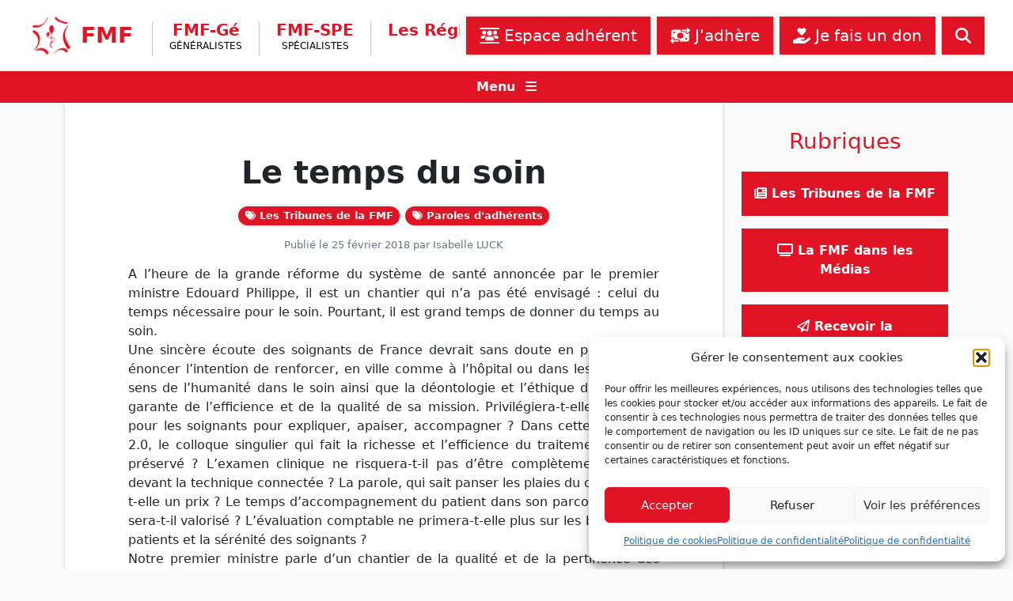

--- FILE ---
content_type: text/html; charset=UTF-8
request_url: https://www.fmfpro.org/le-temps-du-soin/
body_size: 15974
content:
<!doctype html>
<html lang="fr-FR">
    <head>
        <meta charset="UTF-8">
        <meta name="viewport" content="width=device-width, initial-scale=1">

        
<!-- Author Meta Tags by Molongui Authorship, visit: https://wordpress.org/plugins/molongui-authorship/ -->
<meta name="author" content="Isabelle LUCK">
<!-- /Molongui Authorship -->

<title>Le temps du soin​ &#8211; Fédération des Médecins de France</title>
<meta name='robots' content='max-image-preview:large' />
<link rel='dns-prefetch' href='//cdn.jsdelivr.net' />
<link rel="alternate" type="application/rss+xml" title="Fédération des Médecins de France &raquo; Flux" href="https://www.fmfpro.org/feed/" />
<link rel="alternate" type="application/rss+xml" title="Fédération des Médecins de France &raquo; Flux des commentaires" href="https://www.fmfpro.org/comments/feed/" />
<link rel="alternate" title="oEmbed (JSON)" type="application/json+oembed" href="https://www.fmfpro.org/wp-json/oembed/1.0/embed?url=https%3A%2F%2Fwww.fmfpro.org%2Fle-temps-du-soin%2F" />
<link rel="alternate" title="oEmbed (XML)" type="text/xml+oembed" href="https://www.fmfpro.org/wp-json/oembed/1.0/embed?url=https%3A%2F%2Fwww.fmfpro.org%2Fle-temps-du-soin%2F&#038;format=xml" />
<style id='wp-img-auto-sizes-contain-inline-css' type='text/css'>
img:is([sizes=auto i],[sizes^="auto," i]){contain-intrinsic-size:3000px 1500px}
/*# sourceURL=wp-img-auto-sizes-contain-inline-css */
</style>
<link rel='stylesheet' id='dspamc_v2-css' href='https://www.fmfpro.org/wp-content/plugins/ds-pamc-v2/ds-pamc-v2.css?ver=6.9' type='text/css' media='all' />
<style id='wp-emoji-styles-inline-css' type='text/css'>

	img.wp-smiley, img.emoji {
		display: inline !important;
		border: none !important;
		box-shadow: none !important;
		height: 1em !important;
		width: 1em !important;
		margin: 0 0.07em !important;
		vertical-align: -0.1em !important;
		background: none !important;
		padding: 0 !important;
	}
/*# sourceURL=wp-emoji-styles-inline-css */
</style>
<link rel='stylesheet' id='wp-block-library-css' href='https://www.fmfpro.org/wp-includes/css/dist/block-library/style.min.css?ver=6.9' type='text/css' media='all' />
<style id='wp-block-paragraph-inline-css' type='text/css'>
.is-small-text{font-size:.875em}.is-regular-text{font-size:1em}.is-large-text{font-size:2.25em}.is-larger-text{font-size:3em}.has-drop-cap:not(:focus):first-letter{float:left;font-size:8.4em;font-style:normal;font-weight:100;line-height:.68;margin:.05em .1em 0 0;text-transform:uppercase}body.rtl .has-drop-cap:not(:focus):first-letter{float:none;margin-left:.1em}p.has-drop-cap.has-background{overflow:hidden}:root :where(p.has-background){padding:1.25em 2.375em}:where(p.has-text-color:not(.has-link-color)) a{color:inherit}p.has-text-align-left[style*="writing-mode:vertical-lr"],p.has-text-align-right[style*="writing-mode:vertical-rl"]{rotate:180deg}
/*# sourceURL=https://www.fmfpro.org/wp-includes/blocks/paragraph/style.min.css */
</style>
<style id='global-styles-inline-css' type='text/css'>
:root{--wp--preset--aspect-ratio--square: 1;--wp--preset--aspect-ratio--4-3: 4/3;--wp--preset--aspect-ratio--3-4: 3/4;--wp--preset--aspect-ratio--3-2: 3/2;--wp--preset--aspect-ratio--2-3: 2/3;--wp--preset--aspect-ratio--16-9: 16/9;--wp--preset--aspect-ratio--9-16: 9/16;--wp--preset--color--black: #000000;--wp--preset--color--cyan-bluish-gray: #abb8c3;--wp--preset--color--white: #ffffff;--wp--preset--color--pale-pink: #f78da7;--wp--preset--color--vivid-red: #cf2e2e;--wp--preset--color--luminous-vivid-orange: #ff6900;--wp--preset--color--luminous-vivid-amber: #fcb900;--wp--preset--color--light-green-cyan: #7bdcb5;--wp--preset--color--vivid-green-cyan: #00d084;--wp--preset--color--pale-cyan-blue: #8ed1fc;--wp--preset--color--vivid-cyan-blue: #0693e3;--wp--preset--color--vivid-purple: #9b51e0;--wp--preset--gradient--vivid-cyan-blue-to-vivid-purple: linear-gradient(135deg,rgb(6,147,227) 0%,rgb(155,81,224) 100%);--wp--preset--gradient--light-green-cyan-to-vivid-green-cyan: linear-gradient(135deg,rgb(122,220,180) 0%,rgb(0,208,130) 100%);--wp--preset--gradient--luminous-vivid-amber-to-luminous-vivid-orange: linear-gradient(135deg,rgb(252,185,0) 0%,rgb(255,105,0) 100%);--wp--preset--gradient--luminous-vivid-orange-to-vivid-red: linear-gradient(135deg,rgb(255,105,0) 0%,rgb(207,46,46) 100%);--wp--preset--gradient--very-light-gray-to-cyan-bluish-gray: linear-gradient(135deg,rgb(238,238,238) 0%,rgb(169,184,195) 100%);--wp--preset--gradient--cool-to-warm-spectrum: linear-gradient(135deg,rgb(74,234,220) 0%,rgb(151,120,209) 20%,rgb(207,42,186) 40%,rgb(238,44,130) 60%,rgb(251,105,98) 80%,rgb(254,248,76) 100%);--wp--preset--gradient--blush-light-purple: linear-gradient(135deg,rgb(255,206,236) 0%,rgb(152,150,240) 100%);--wp--preset--gradient--blush-bordeaux: linear-gradient(135deg,rgb(254,205,165) 0%,rgb(254,45,45) 50%,rgb(107,0,62) 100%);--wp--preset--gradient--luminous-dusk: linear-gradient(135deg,rgb(255,203,112) 0%,rgb(199,81,192) 50%,rgb(65,88,208) 100%);--wp--preset--gradient--pale-ocean: linear-gradient(135deg,rgb(255,245,203) 0%,rgb(182,227,212) 50%,rgb(51,167,181) 100%);--wp--preset--gradient--electric-grass: linear-gradient(135deg,rgb(202,248,128) 0%,rgb(113,206,126) 100%);--wp--preset--gradient--midnight: linear-gradient(135deg,rgb(2,3,129) 0%,rgb(40,116,252) 100%);--wp--preset--font-size--small: 13px;--wp--preset--font-size--medium: 20px;--wp--preset--font-size--large: 36px;--wp--preset--font-size--x-large: 42px;--wp--preset--spacing--20: 0.44rem;--wp--preset--spacing--30: 0.67rem;--wp--preset--spacing--40: 1rem;--wp--preset--spacing--50: 1.5rem;--wp--preset--spacing--60: 2.25rem;--wp--preset--spacing--70: 3.38rem;--wp--preset--spacing--80: 5.06rem;--wp--preset--shadow--natural: 6px 6px 9px rgba(0, 0, 0, 0.2);--wp--preset--shadow--deep: 12px 12px 50px rgba(0, 0, 0, 0.4);--wp--preset--shadow--sharp: 6px 6px 0px rgba(0, 0, 0, 0.2);--wp--preset--shadow--outlined: 6px 6px 0px -3px rgb(255, 255, 255), 6px 6px rgb(0, 0, 0);--wp--preset--shadow--crisp: 6px 6px 0px rgb(0, 0, 0);}:where(.is-layout-flex){gap: 0.5em;}:where(.is-layout-grid){gap: 0.5em;}body .is-layout-flex{display: flex;}.is-layout-flex{flex-wrap: wrap;align-items: center;}.is-layout-flex > :is(*, div){margin: 0;}body .is-layout-grid{display: grid;}.is-layout-grid > :is(*, div){margin: 0;}:where(.wp-block-columns.is-layout-flex){gap: 2em;}:where(.wp-block-columns.is-layout-grid){gap: 2em;}:where(.wp-block-post-template.is-layout-flex){gap: 1.25em;}:where(.wp-block-post-template.is-layout-grid){gap: 1.25em;}.has-black-color{color: var(--wp--preset--color--black) !important;}.has-cyan-bluish-gray-color{color: var(--wp--preset--color--cyan-bluish-gray) !important;}.has-white-color{color: var(--wp--preset--color--white) !important;}.has-pale-pink-color{color: var(--wp--preset--color--pale-pink) !important;}.has-vivid-red-color{color: var(--wp--preset--color--vivid-red) !important;}.has-luminous-vivid-orange-color{color: var(--wp--preset--color--luminous-vivid-orange) !important;}.has-luminous-vivid-amber-color{color: var(--wp--preset--color--luminous-vivid-amber) !important;}.has-light-green-cyan-color{color: var(--wp--preset--color--light-green-cyan) !important;}.has-vivid-green-cyan-color{color: var(--wp--preset--color--vivid-green-cyan) !important;}.has-pale-cyan-blue-color{color: var(--wp--preset--color--pale-cyan-blue) !important;}.has-vivid-cyan-blue-color{color: var(--wp--preset--color--vivid-cyan-blue) !important;}.has-vivid-purple-color{color: var(--wp--preset--color--vivid-purple) !important;}.has-black-background-color{background-color: var(--wp--preset--color--black) !important;}.has-cyan-bluish-gray-background-color{background-color: var(--wp--preset--color--cyan-bluish-gray) !important;}.has-white-background-color{background-color: var(--wp--preset--color--white) !important;}.has-pale-pink-background-color{background-color: var(--wp--preset--color--pale-pink) !important;}.has-vivid-red-background-color{background-color: var(--wp--preset--color--vivid-red) !important;}.has-luminous-vivid-orange-background-color{background-color: var(--wp--preset--color--luminous-vivid-orange) !important;}.has-luminous-vivid-amber-background-color{background-color: var(--wp--preset--color--luminous-vivid-amber) !important;}.has-light-green-cyan-background-color{background-color: var(--wp--preset--color--light-green-cyan) !important;}.has-vivid-green-cyan-background-color{background-color: var(--wp--preset--color--vivid-green-cyan) !important;}.has-pale-cyan-blue-background-color{background-color: var(--wp--preset--color--pale-cyan-blue) !important;}.has-vivid-cyan-blue-background-color{background-color: var(--wp--preset--color--vivid-cyan-blue) !important;}.has-vivid-purple-background-color{background-color: var(--wp--preset--color--vivid-purple) !important;}.has-black-border-color{border-color: var(--wp--preset--color--black) !important;}.has-cyan-bluish-gray-border-color{border-color: var(--wp--preset--color--cyan-bluish-gray) !important;}.has-white-border-color{border-color: var(--wp--preset--color--white) !important;}.has-pale-pink-border-color{border-color: var(--wp--preset--color--pale-pink) !important;}.has-vivid-red-border-color{border-color: var(--wp--preset--color--vivid-red) !important;}.has-luminous-vivid-orange-border-color{border-color: var(--wp--preset--color--luminous-vivid-orange) !important;}.has-luminous-vivid-amber-border-color{border-color: var(--wp--preset--color--luminous-vivid-amber) !important;}.has-light-green-cyan-border-color{border-color: var(--wp--preset--color--light-green-cyan) !important;}.has-vivid-green-cyan-border-color{border-color: var(--wp--preset--color--vivid-green-cyan) !important;}.has-pale-cyan-blue-border-color{border-color: var(--wp--preset--color--pale-cyan-blue) !important;}.has-vivid-cyan-blue-border-color{border-color: var(--wp--preset--color--vivid-cyan-blue) !important;}.has-vivid-purple-border-color{border-color: var(--wp--preset--color--vivid-purple) !important;}.has-vivid-cyan-blue-to-vivid-purple-gradient-background{background: var(--wp--preset--gradient--vivid-cyan-blue-to-vivid-purple) !important;}.has-light-green-cyan-to-vivid-green-cyan-gradient-background{background: var(--wp--preset--gradient--light-green-cyan-to-vivid-green-cyan) !important;}.has-luminous-vivid-amber-to-luminous-vivid-orange-gradient-background{background: var(--wp--preset--gradient--luminous-vivid-amber-to-luminous-vivid-orange) !important;}.has-luminous-vivid-orange-to-vivid-red-gradient-background{background: var(--wp--preset--gradient--luminous-vivid-orange-to-vivid-red) !important;}.has-very-light-gray-to-cyan-bluish-gray-gradient-background{background: var(--wp--preset--gradient--very-light-gray-to-cyan-bluish-gray) !important;}.has-cool-to-warm-spectrum-gradient-background{background: var(--wp--preset--gradient--cool-to-warm-spectrum) !important;}.has-blush-light-purple-gradient-background{background: var(--wp--preset--gradient--blush-light-purple) !important;}.has-blush-bordeaux-gradient-background{background: var(--wp--preset--gradient--blush-bordeaux) !important;}.has-luminous-dusk-gradient-background{background: var(--wp--preset--gradient--luminous-dusk) !important;}.has-pale-ocean-gradient-background{background: var(--wp--preset--gradient--pale-ocean) !important;}.has-electric-grass-gradient-background{background: var(--wp--preset--gradient--electric-grass) !important;}.has-midnight-gradient-background{background: var(--wp--preset--gradient--midnight) !important;}.has-small-font-size{font-size: var(--wp--preset--font-size--small) !important;}.has-medium-font-size{font-size: var(--wp--preset--font-size--medium) !important;}.has-large-font-size{font-size: var(--wp--preset--font-size--large) !important;}.has-x-large-font-size{font-size: var(--wp--preset--font-size--x-large) !important;}
/*# sourceURL=global-styles-inline-css */
</style>

<style id='classic-theme-styles-inline-css' type='text/css'>
/*! This file is auto-generated */
.wp-block-button__link{color:#fff;background-color:#32373c;border-radius:9999px;box-shadow:none;text-decoration:none;padding:calc(.667em + 2px) calc(1.333em + 2px);font-size:1.125em}.wp-block-file__button{background:#32373c;color:#fff;text-decoration:none}
/*# sourceURL=/wp-includes/css/classic-themes.min.css */
</style>
<link rel='stylesheet' id='contact-form-7-css' href='https://www.fmfpro.org/wp-content/plugins/contact-form-7/includes/css/styles.css?ver=6.1.4' type='text/css' media='all' />
<link rel='stylesheet' id='cmplz-general-css' href='https://www.fmfpro.org/wp-content/plugins/complianz-gdpr/assets/css/cookieblocker.min.css?ver=1767199907' type='text/css' media='all' />
<link rel='stylesheet' id='ivory-search-styles-css' href='https://www.fmfpro.org/wp-content/plugins/add-search-to-menu/public/css/ivory-search.min.css?ver=5.5.13' type='text/css' media='all' />
<link rel='stylesheet' id='fmf-bootstrap-css' href='https://cdn.jsdelivr.net/npm/bootstrap@5.1.3/dist/css/bootstrap.min.css?ver=5.1.3' type='text/css' media='all' />
<link rel='stylesheet' id='fmf-main-css' href='https://www.fmfpro.org/wp-content/themes/fmf/css/fmf.css?ver=1.0.0' type='text/css' media='all' />
<link rel='stylesheet' id='fmf-nomenclature-css' href='https://www.fmfpro.org/nomenclature/assets/css/main.css?ver=1.0.0' type='text/css' media='all' />
<link rel='stylesheet' id='fmf-nomenclature-infos-tarifs-css' href='https://www.fmfpro.org/nomenclature/assets/css/infos-tarifs.css?ver=1.0.0' type='text/css' media='all' />
<script src="https://www.fmfpro.org/wp-content/plugins/ds-pamc-v2/ds-pamc-v2.js?ver=6.9" id="dspamc_v2-js"></script>
<script src="https://www.fmfpro.org/wp-includes/js/jquery/jquery.min.js?ver=3.7.1" id="jquery-core-js"></script>
<script src="https://www.fmfpro.org/wp-includes/js/jquery/jquery-migrate.min.js?ver=3.4.1" id="jquery-migrate-js"></script>
<script src="https://cdn.jsdelivr.net/npm/bootstrap@5.1.3/dist/js/bootstrap.bundle.min.js?ver=5.1.3" id="fmf-bootstrap-js-js"></script>
<script src="https://www.fmfpro.org/wp-content/themes/fmf/js/fontawesome_6.7.2.min.js?ver=6.7.2" id="fmf-fontawesome-js"></script>
<script src="https://www.fmfpro.org/wp-content/themes/fmf/js/fmf.js?ver=1.0.0" id="fmf-js-js"></script>
<script src="https://www.fmfpro.org/nomenclature/assets/js/fmf-nomenclatures.js?ver=1.0.0" id="fmf-nomenclature-js-js"></script>
<link rel="https://api.w.org/" href="https://www.fmfpro.org/wp-json/" /><link rel="alternate" title="JSON" type="application/json" href="https://www.fmfpro.org/wp-json/wp/v2/posts/1476" /><link rel="EditURI" type="application/rsd+xml" title="RSD" href="https://www.fmfpro.org/xmlrpc.php?rsd" />
<meta name="generator" content="WordPress 6.9" />
<link rel="canonical" href="https://www.fmfpro.org/le-temps-du-soin/" />
<link rel='shortlink' href='https://www.fmfpro.org/?p=1476' />
			<style>.cmplz-hidden {
					display: none !important;
				}</style>            <style>
                .molongui-disabled-link
                {
                    border-bottom: none !important;
                    text-decoration: none !important;
                    color: inherit !important;
                    cursor: inherit !important;
                }
                .molongui-disabled-link:hover,
                .molongui-disabled-link:hover span
                {
                    border-bottom: none !important;
                    text-decoration: none !important;
                    color: inherit !important;
                    cursor: inherit !important;
                }
            </style>
            <link rel="icon" href="https://www.fmfpro.org/wp-content/uploads/2021/12/logo-fmf.png" sizes="32x32" />
<link rel="icon" href="https://www.fmfpro.org/wp-content/uploads/2021/12/logo-fmf.png" sizes="192x192" />
<link rel="apple-touch-icon" href="https://www.fmfpro.org/wp-content/uploads/2021/12/logo-fmf.png" />
<meta name="msapplication-TileImage" content="https://www.fmfpro.org/wp-content/uploads/2021/12/logo-fmf.png" />
<style type="text/css" media="screen">.is-menu path.search-icon-path { fill: #848484;}body .popup-search-close:after, body .search-close:after { border-color: #848484;}body .popup-search-close:before, body .search-close:before { border-color: #848484;}</style>    </head>

    <body data-cmplz=1 class="wp-singular post-template-default single single-post postid-1476 single-format-standard wp-theme-fmf fmf">

        
        <div id="page" class="site">
            <a class="skip-link screen-reader-text" href="#primary">Skip to content</a>

            <nav class="navbar navbar-expand-lg px-2 px-lg-4">
              <div class="container-fluid">

                <a class="navbar-brand me-2 me-xl-3" href="https://www.fmfpro.org/" rel="home">
                    <img src="https://www.fmfpro.org/wp-content/themes/fmf/img/logo-fmf-header.png" alt="logo" class="d-inline-block navbar-brand-logo">
                    <span class="navbar-brand-text">FMF</span>
                </a>

                <button class="navbar-toggler text-fmf ps-0 me-2 fw-bold" type="button" data-bs-toggle="collapse" data-bs-target="#navbarContent" aria-controls="navbarContent" aria-expanded="false" aria-label="Ouvrir le menu"><span class="fa fa-chevron-down"></span> Branches</button>

                <ul class="navbar-nav navbar-nav-brand-subtext-1 d-none d-sm-inline-block d-lg-none">
                    <li class="nav-item nav-item-branch navbar-brand-subtext-1"><span>Fédération des<br />Médecins de France</span></li>
                </ul>

                <ul class="navbar-nav flex-grow-1 d-flex d-lg-none flex-row mt-2">
                    <li class=" menu-item menu-item-type-post_type menu-item-object-page nav-item mb-2 mb-lg-0 ms-lg-2 flex-grow-1 nav-item-first "><a class="nav-link btn btn-fmf btn-lg px-3 text-nowrap " href="https://www.fmfpro.org/listes-de-discussion-des-adherents/" ><span class="fa-solid fa-users-between-lines"></span> Espace adhérent</a></li><li class=" menu-item menu-item-type-post_type menu-item-object-page nav-item mb-2 mb-lg-0 ms-lg-2 flex-grow-1 "><a class="nav-link btn btn-fmf btn-lg px-3 text-nowrap " href="https://www.fmfpro.org/adherer-a-la-fmf/" ><span class="fa-solid fa-money-bill-transfer"></span> J'adhère</a></li><li class="d-none d-lg-block menu-item menu-item-type-post_type menu-item-object-page nav-item mb-2 mb-lg-0 ms-lg-2 flex-grow-1 "><a class="nav-link btn btn-fmf btn-lg px-3 text-nowrap " href="https://www.fmfpro.org/faire-un-don/" ><span class="fa-solid fa-hand-holding-heart"></span> Je fais un don</a></li>                    <li class="nav-item mb-2 mb-lg-0 ms-2" title="Rechercher sur le site...">
                        <a class="nav-link btn btn-fmf btn-lg px-3" data-bs-toggle="collapse" href="#collapse-menu-search" role="button" aria-expanded="false" aria-controls="collapse-menu-search">
                            <span class="fa fa-search" aria-hidden="true"></span>
                        </a>
                    </li>
                </ul>

                <div class="collapse navbar-collapse" id="navbarContent">
                    <ul id="menu-menu-branches" class="navbar-nav ms-2 me-auto mb-2 mb-lg-0 flex-sm-row justify-content-center"><li class=" menu-item menu-item-type-taxonomy menu-item-object-branches nav-item nav-item-branch mt-2 mb-2 mt-lg-2 mb-lg-0 px-1 px-lg-2 px-xl-3 nav-item-first "><a class="nav-link " href="https://www.fmfpro.org/branches/fmf-ge/" >FMF-Gé<span class="nav-item-sub">Généralistes</span></a></li><li class=" menu-item menu-item-type-taxonomy menu-item-object-branches nav-item nav-item-branch mt-2 mb-2 mt-lg-2 mb-lg-0 px-1 px-lg-2 px-xl-3 "><a class="nav-link " href="https://www.fmfpro.org/branches/fmfspe/" >FMF-SPE<span class="nav-item-sub">Spécialistes</span></a></li><li class=" menu-item menu-item-type-custom menu-item-object-custom nav-item nav-item-branch mt-2 mb-2 mt-lg-2 mb-lg-0 px-1 px-lg-2 px-xl-3 "><a class="nav-link " href="https://www.fmfpro.org/regions/" >Les Régions</a></li><li class=" menu-item menu-item-type-taxonomy menu-item-object-category nav-item nav-item-branch mt-2 mb-2 mt-lg-2 mb-lg-0 px-1 px-lg-2 px-xl-3 "><a class="nav-link " href="https://www.fmfpro.org/category/les-communiques/" >Les Communiqués</a></li><li class=" menu-item menu-item-type-post_type menu-item-object-page nav-item nav-item-branch mt-2 mb-2 mt-lg-2 mb-lg-0 px-1 px-lg-2 px-xl-3 "><a class="nav-link " href="https://www.fmfpro.org/assistance-juridique/" >Assistance juridique</a></li><li class=" menu-item menu-item-type-custom menu-item-object-custom nav-item nav-item-branch mt-2 mb-2 mt-lg-2 mb-lg-0 px-1 px-lg-2 px-xl-3 "><a class="nav-link " href="https://www.fmfpro.org/contact/" >Nous contacter</a></li><li class="nav-item nav-item-branch navbar-brand-subtext-2 d-none d-xxl-inline-block pe-1"><span>Fédération des<br />Médecins de France</span></li></ul>                </div>

                <ul class="navbar-nav mb-lg-0 flex-grow-1 d-none d-lg-flex justify-content-end flex-row">
                    <li class=" menu-item menu-item-type-post_type menu-item-object-page nav-item mb-2 mb-lg-0 ms-lg-2 flex-grow-1 flex-sm-grow-0 nav-item-first "><a class="nav-link btn btn-fmf btn-lg px-3 text-nowrap " href="https://www.fmfpro.org/listes-de-discussion-des-adherents/" ><span class="fa-solid fa-users-between-lines"></span> Espace adhérent</a></li><li class=" menu-item menu-item-type-post_type menu-item-object-page nav-item mb-2 mb-lg-0 ms-lg-2 flex-grow-1 flex-sm-grow-0 "><a class="nav-link btn btn-fmf btn-lg px-3 text-nowrap " href="https://www.fmfpro.org/adherer-a-la-fmf/" ><span class="fa-solid fa-money-bill-transfer"></span> J'adhère</a></li><li class="d-none d-lg-block menu-item menu-item-type-post_type menu-item-object-page nav-item mb-2 mb-lg-0 ms-lg-2 flex-grow-1 flex-sm-grow-0 "><a class="nav-link btn btn-fmf btn-lg px-3 text-nowrap " href="https://www.fmfpro.org/faire-un-don/" ><span class="fa-solid fa-hand-holding-heart"></span> Je fais un don</a></li>                    <li class="nav-item mb-2 mb-lg-0 ms-2" title="Rechercher sur le site...">
                        <a class="nav-link btn btn-fmf btn-lg px-3" data-bs-toggle="collapse" href="#collapse-menu-search" role="button" aria-expanded="false" aria-controls="collapse-menu-search">
                            <span class="fa fa-search" aria-hidden="true"></span>
                        </a>
                    </li>
                </ul>
              </div>
            </nav>

            <div class="header-bar">
                <div class="collapse py-3" id="collapse-menu-search">
                    <form class="d-flex search-form" id="searchform" method="get" action="https://www.fmfpro.org/">
    <input id="search-field" name="s" class="form-control me-2 search-field" type="search" placeholder="Rechercher..." aria-label="Rechercher" value="">
        <button class="btn btn-fmf btn-lg" type="submit"><span class="fa fa-search" aria-hidden="true"></span></button>
</form>                </div>
                <div class="text-center">
                    <a class="nodeco text-light d-inline-block w-100" data-bs-toggle="collapse" href="#collapse-menu-secondary" role="button" aria-expanded="false" aria-controls="collapse-menu-secondary">
                        <span class="fw-bold me-2">Menu</span> <span class="fa fa-bars" aria-hidden="true"></span>
                    </a>
                </div>
                <div class="collapse pt-3" id="collapse-menu-secondary">
                    <ul id="menu-menu-secondaire" class="menu-default menu-secondary d-flex flex-wrap justify-content-center"><li id="menu-item-79" class="menu-item menu-item-type-post_type menu-item-object-page menu-item-has-children menu-item-79"><a href="https://www.fmfpro.org/decouvrir-la-fmf/"><span class="fa fa-university"></span> La FMF</a>
<ul class="sub-menu">
	<li id="menu-item-75" class="menu-item menu-item-type-post_type menu-item-object-page menu-item-75"><a href="https://www.fmfpro.org/decouvrir-la-fmf/">Découvrir la FMF</a></li>
	<li id="menu-item-76" class="menu-item menu-item-type-post_type menu-item-object-page menu-item-76"><a href="https://www.fmfpro.org/edito/">Édito</a></li>
	<li id="menu-item-6649" class="menu-item menu-item-type-custom menu-item-object-custom menu-item-6649"><a href="https://bffa6cdb.sibforms.com/serve/[base64]">Inscription aux mailings FMF</a></li>
	<li id="menu-item-5602" class="menu-item menu-item-type-taxonomy menu-item-object-category current-post-ancestor current-menu-parent current-post-parent menu-item-5602"><a href="https://www.fmfpro.org/category/les-feuilles-de-choux/">Les Tribunes de la FMF</a></li>
	<li id="menu-item-5997" class="menu-item menu-item-type-taxonomy menu-item-object-category menu-item-5997"><a href="https://www.fmfpro.org/category/ca-se-passe-sur-fmf-tv/">La FMF dans les Médias</a></li>
	<li id="menu-item-80" class="menu-item menu-item-type-post_type menu-item-object-page menu-item-80"><a href="https://www.fmfpro.org/le-syndicat-de-toutes-les-specialites/">Le syndicat de toutes les spécialités</a></li>
	<li id="menu-item-8537" class="menu-item menu-item-type-taxonomy menu-item-object-category menu-item-8537"><a href="https://www.fmfpro.org/category/archive/vie-syndicale/">Vie syndicale</a></li>
	<li id="menu-item-5360" class="menu-item menu-item-type-taxonomy menu-item-object-boite-a-outils menu-item-5360"><a href="https://www.fmfpro.org/boite-a-outils/assistance-juridique/">Assistance juridique</a></li>
	<li id="menu-item-5428" class="menu-item menu-item-type-post_type menu-item-object-page menu-item-5428"><a href="https://www.fmfpro.org/contact/">Nous contacter</a></li>
</ul>
</li>
<li id="menu-item-5406" class="menu-item menu-item-type-post_type menu-item-object-page menu-item-has-children menu-item-5406"><a href="https://www.fmfpro.org/regions/"><span class="fa fa-map-marker-alt"></span> La FMF en régions</a>
<ul class="sub-menu">
	<li id="menu-item-5388" class="menu-item menu-item-type-taxonomy menu-item-object-regions menu-item-5388"><a href="https://www.fmfpro.org/regions/auvergne-rhone-alpes/">Auvergne Rhône-Alpes</a></li>
	<li id="menu-item-5389" class="menu-item menu-item-type-taxonomy menu-item-object-regions menu-item-5389"><a href="https://www.fmfpro.org/regions/bourgogne-franche-comte/">Bourgogne &#8211; Franche &#8211; Comté</a></li>
	<li id="menu-item-5390" class="menu-item menu-item-type-taxonomy menu-item-object-regions menu-item-5390"><a href="https://www.fmfpro.org/regions/bretagne/">Bretagne</a></li>
	<li id="menu-item-5391" class="menu-item menu-item-type-taxonomy menu-item-object-regions menu-item-5391"><a href="https://www.fmfpro.org/regions/centre-val-de-loire/">Centre Val de Loire</a></li>
	<li id="menu-item-5392" class="menu-item menu-item-type-taxonomy menu-item-object-regions menu-item-5392"><a href="https://www.fmfpro.org/regions/corse/">Corse</a></li>
	<li id="menu-item-5393" class="menu-item menu-item-type-taxonomy menu-item-object-regions menu-item-5393"><a href="https://www.fmfpro.org/regions/grand-est/">Grand Est</a></li>
	<li id="menu-item-5396" class="menu-item menu-item-type-taxonomy menu-item-object-regions menu-item-5396"><a href="https://www.fmfpro.org/regions/hauts-de-france/">Hauts de France</a></li>
	<li id="menu-item-5397" class="menu-item menu-item-type-taxonomy menu-item-object-regions menu-item-5397"><a href="https://www.fmfpro.org/regions/ile-de-france/">Ile de France</a></li>
	<li id="menu-item-5401" class="menu-item menu-item-type-taxonomy menu-item-object-regions menu-item-5401"><a href="https://www.fmfpro.org/regions/normandie/">Normandie</a></li>
	<li id="menu-item-5402" class="menu-item menu-item-type-taxonomy menu-item-object-regions menu-item-5402"><a href="https://www.fmfpro.org/regions/nouvelle-aquitaine/">Nouvelle Aquitaine</a></li>
	<li id="menu-item-5403" class="menu-item menu-item-type-taxonomy menu-item-object-regions menu-item-5403"><a href="https://www.fmfpro.org/regions/occitanie/">Occitanie</a></li>
	<li id="menu-item-5404" class="menu-item menu-item-type-taxonomy menu-item-object-regions menu-item-5404"><a href="https://www.fmfpro.org/regions/paca/">Paca (FMF Sud)</a></li>
	<li id="menu-item-11041" class="menu-item menu-item-type-taxonomy menu-item-object-regions menu-item-11041"><a href="https://www.fmfpro.org/regions/pays-de-la-loire/">Pays de la Loire</a></li>
</ul>
</li>
<li id="menu-item-8295" class="menu-item menu-item-type-post_type menu-item-object-page menu-item-has-children menu-item-8295"><a href="https://www.fmfpro.org/outre-mer/"><span class="fa fa-map-marker-alt"></span> La FMF en Outre-mer</a>
<ul class="sub-menu">
	<li id="menu-item-5394" class="menu-item menu-item-type-taxonomy menu-item-object-regions menu-item-5394"><a href="https://www.fmfpro.org/regions/guadeloupe/">Guadeloupe</a></li>
	<li id="menu-item-5395" class="menu-item menu-item-type-taxonomy menu-item-object-regions menu-item-5395"><a href="https://www.fmfpro.org/regions/guyane/">Guyane</a></li>
	<li id="menu-item-5399" class="menu-item menu-item-type-taxonomy menu-item-object-regions menu-item-5399"><a href="https://www.fmfpro.org/regions/martinique/">Martinique</a></li>
	<li id="menu-item-5400" class="menu-item menu-item-type-taxonomy menu-item-object-regions menu-item-5400"><a href="https://www.fmfpro.org/regions/mayotte/">Mayotte</a></li>
	<li id="menu-item-5398" class="menu-item menu-item-type-taxonomy menu-item-object-regions menu-item-5398"><a href="https://www.fmfpro.org/regions/la-reunion/">La Réunion</a></li>
</ul>
</li>
<li id="menu-item-5355" class="menu-item menu-item-type-post_type menu-item-object-page menu-item-has-children menu-item-5355"><a href="https://www.fmfpro.org/boite-a-outils-du-medecin-liberal/"><span class="fa fa-toolbox"></span> Boîte à outils du médecin libéral</a>
<ul class="sub-menu">
	<li id="menu-item-5361" class="menu-item menu-item-type-taxonomy menu-item-object-boite-a-outils menu-item-5361"><a href="https://www.fmfpro.org/boite-a-outils/nomenclature/">Nomenclature</a></li>
	<li id="menu-item-5357" class="menu-item menu-item-type-taxonomy menu-item-object-boite-a-outils menu-item-5357"><a href="https://www.fmfpro.org/boite-a-outils/remuneration/">Rémunération</a></li>
	<li id="menu-item-5356" class="menu-item menu-item-type-taxonomy menu-item-object-boite-a-outils menu-item-5356"><a href="https://www.fmfpro.org/boite-a-outils/cabinet-liberal/">Cabinet libéral</a></li>
	<li id="menu-item-5362" class="menu-item menu-item-type-taxonomy menu-item-object-boite-a-outils menu-item-5362"><a href="https://www.fmfpro.org/boite-a-outils/cpts-sisa-aci/">CPTS, SISA, ACI</a></li>
	<li id="menu-item-5363" class="menu-item menu-item-type-taxonomy menu-item-object-boite-a-outils menu-item-5363"><a href="https://www.fmfpro.org/boite-a-outils/telemedecine/">Télémédecine</a></li>
	<li id="menu-item-5364" class="menu-item menu-item-type-taxonomy menu-item-object-boite-a-outils menu-item-5364"><a href="https://www.fmfpro.org/boite-a-outils/aide-a-la-consultation/">Aide à la consultation</a></li>
	<li id="menu-item-5358" class="menu-item menu-item-type-taxonomy menu-item-object-boite-a-outils menu-item-5358"><a href="https://www.fmfpro.org/boite-a-outils/textes-officiels/">Textes officiels</a></li>
	<li id="menu-item-5359" class="menu-item menu-item-type-taxonomy menu-item-object-boite-a-outils menu-item-5359"><a href="https://www.fmfpro.org/boite-a-outils/convention/">Convention</a></li>
	<li id="menu-item-8289" class="menu-item menu-item-type-taxonomy menu-item-object-post_tag menu-item-8289"><a href="https://www.fmfpro.org/tag/fiscalite/">Fiscalité</a></li>
	<li id="menu-item-9836" class="menu-item menu-item-type-taxonomy menu-item-object-category menu-item-9836"><a href="https://www.fmfpro.org/category/la-boite-a-outils-du-medecin-liberal/le-medecin-employeur/">Le Médecin Employeur</a></li>
</ul>
</li>
<li id="menu-item-5418" class="menu-item menu-item-type-post_type menu-item-object-page menu-item-has-children menu-item-5418"><a href="https://www.fmfpro.org/combats-nationaux/"><span class="fa fa-fist-raised"></span> Combats nationaux</a>
<ul class="sub-menu">
	<li id="menu-item-5419" class="menu-item menu-item-type-taxonomy menu-item-object-combats-nationaux menu-item-5419"><a href="https://www.fmfpro.org/combats-nationaux/cas/">CAS</a></li>
	<li id="menu-item-5420" class="menu-item menu-item-type-taxonomy menu-item-object-combats-nationaux menu-item-5420"><a href="https://www.fmfpro.org/combats-nationaux/optam/">OPTAM</a></li>
	<li id="menu-item-5421" class="menu-item menu-item-type-taxonomy menu-item-object-combats-nationaux menu-item-5421"><a href="https://www.fmfpro.org/combats-nationaux/protection-sociale-et-retraite/">Protection sociale et retraite</a></li>
	<li id="menu-item-5422" class="menu-item menu-item-type-taxonomy menu-item-object-combats-nationaux menu-item-5422"><a href="https://www.fmfpro.org/combats-nationaux/rosp-et-forfait-structure/">ROSP et forfait structure</a></li>
	<li id="menu-item-5423" class="menu-item menu-item-type-taxonomy menu-item-object-combats-nationaux menu-item-5423"><a href="https://www.fmfpro.org/combats-nationaux/specialites-cliniques/">Spécialités cliniques</a></li>
</ul>
</li>
</ul>                </div>
            </div>

<main id="primary" class="site-main">
    <div class="container">
        <div class="row">
            <div class="col-12 col-lg-8 col-xl-9 order-last order-lg-first">
                <div class="col-post px-0">
                    
<article id="post-1476" class="post-1476 post type-post status-publish format-standard hentry category-les-feuilles-de-choux category-paroles-dadherents">

    
    <header class="entry-header">
        <h1 class="entry-title text-center">Le temps du soin​</h1>    </header>

    <div class="taxonomy"><a href="https://www.fmfpro.org/category/les-feuilles-de-choux/" class="btn-fmf taxonomy-term taxonomy-category" data-bs-toggle="tooltip" data-bs-placement="bottom" title="Catégories"><span class="fa fa-tags"></span> Les Tribunes de la FMF</a><a href="https://www.fmfpro.org/category/les-feuilles-de-choux/paroles-dadherents/" class="btn-fmf taxonomy-term taxonomy-category" data-bs-toggle="tooltip" data-bs-placement="bottom" title="Catégories"><span class="fa fa-tags"></span> Paroles d'adhérents</a></div><div class="post-byline text-secondary">Publié le 25 février 2018 par <a href="#molongui-disabled-link" rel="author" class="molongui-author-link" data-author-id="130">Isabelle LUCK</a></div>
    <div class="entry-content px-2 px-md-3 px-lg-5">
        

<p>A l’heure de la grande réforme du système de santé annoncée par le premier ministre Edouard Philippe, il est un chantier qui n’a pas été envisagé : celui du temps nécessaire pour le soin. Pourtant, il est grand temps de donner du temps au soin.<br/>Une sincère écoute des soignants de France devrait sans doute en premier lieu énoncer l’intention de renforcer, en ville comme à l’hôpital ou dans les EHPAD, le sens de l’humanité dans le soin ainsi que la déontologie et l’éthique du soignant, garante de l’efficience et de la qualité de sa mission. Privilégiera-t-elle du temps pour les soignants pour expliquer, apaiser, accompagner ? Dans cette médecine 2.0, le colloque singulier qui fait la richesse et l’efficience du traitement sera-t-il préservé ? L’examen clinique ne risquera-t-il pas d’être complètement relégué devant la technique connectée ? La parole, qui sait panser les plaies du cœur, aura-t-elle un prix ? Le temps d’accompagnement du patient dans son parcours de soin sera-t-il valorisé ? L’évaluation comptable ne primera-t-elle plus sur les besoins des patients et la sérénité des soignants ?<br/>Notre premier ministre parle d’un chantier de la qualité et de la pertinence des soins, celui-ci n’est pas à construire car la qualité de la médecine française est indéniable. Il faut juste sécuriser ce chantier et stopper les pressions administratives et comptables qui commencent à dégrader son exercice et à épuiser les soignants par souci de rentabilité et d’économies sur les budgets de personnel.<br/>Il faut commencer par améliorer leurs conditions de travail et celle de l’accueil des patients. Il vaut valoriser le temps de soin et lui redonner son sens. Prendre soin prend du temps. Etre bien organisé fait gagner du temps. Et le temps bien géré doit faire gagner de l’argent, aussi bien à la ville qu’à l’hôpital. L’organisation de leurs temps de soin regarde les soignants, on doit les laisser maîtres de ce temps.<br/>La pertinence des soins a été battue en brèche dans les médias et les études d’économistes de santé loin de la réalité du métier de soignant. Ce dernier a un attachement indéfectible à choisir le soin le plus pertinent pour son patient et le mieux adapté au temps « t » de la consultation. Chaque choix résulte d’un équilibre de funambule entre l’analyse des données personnelles du patient, l’avancée des données scientifiques, l’explication due au patient, l’obligation de moyens et l’application de la plus stricte économie. Cet équilibre singulier, non formatable, engage la compétence et la responsabilité du soignant : le patient ne délivre pas tout de lui d’emblée, ni physiquement, ni psychiquement, son état fluctue sans toujours se formater à ce que la science a appris, la technique évolue et les avancées scientifiques changent, le dossier médical n’est pas organisé entre les divers intervenants et le réassembler demande de la patience. Cet exercice d’équilibriste du médecin est au cœur de la pertinence du soin, il exige compétence et formation continue, disponibilité, humanité et sérénité. La réforme sur cette qualité et pertinence doit passer par une valorisation de tous ces indices et par une organisation territoriale concertée et partagée. <br/>L’article 1 de la loi de modernisation de la santé indique que l’état est responsable de la politique de santé, il faut donc que l’état donne les moyens à chaque territoire de valoriser ses soignants sans les épuiser, sans les dénigrer. Accordez-leur du temps humain dans leur mission, de l’aide dans les tâches administratives annexes, de la reconnaissance financière et médiatique, pour le plus grand bénéfice de la population sur son bien-être physique, psychique et sociétal, pour un accès aux soins pertinent aussi bien en hôpital qu’en cabinet, pour favoriser l’orientation professionnelle de nos jeunes et pour la réduire le chômage dans un territoire. Car le soin est une richesse et non une dépense, et ceux qui la produisent servent toute la société</p>



<span id="more-1476"></span>

    </div>
</article>
                </div>
            </div>
            <div class="col-12 col-lg-4 col-xl-3 order-first order-lg-last">
                <h3 class="page-title">Rubriques</h3>
                <ul id="menu-menu-page-daccueil" class="menu-default menu-frontpage"><li id="menu-item-5598" class="menu-item menu-item-type-taxonomy menu-item-object-category current-post-ancestor current-menu-parent current-post-parent menu-item-5598"><a href="https://www.fmfpro.org/category/les-feuilles-de-choux/"><span class="fa fa-newspaper"></span> Les Tribunes de la FMF</a></li>
<li id="menu-item-5996" class="menu-item menu-item-type-taxonomy menu-item-object-category menu-item-5996"><a href="https://www.fmfpro.org/category/ca-se-passe-sur-fmf-tv/"><span class="fa fa-tv"></span> La FMF dans les Médias</a></li>
<li id="menu-item-6668" class="menu-item menu-item-type-custom menu-item-object-custom menu-item-6668"><a href="https://bffa6cdb.sibforms.com/serve/[base64]"><span class="fa-regular fa-paper-plane"></span> Recevoir la communication de la FMF</a></li>
<li id="menu-item-11509" class="menu-item menu-item-type-taxonomy menu-item-object-category menu-item-11509"><a href="https://www.fmfpro.org/category/la-fmf-en-region/"><span class="fa fa-globe"></span> La FMF en région</a></li>
<li id="menu-item-5886" class="menu-item menu-item-type-post_type menu-item-object-page menu-item-5886"><a href="https://www.fmfpro.org/nomenclature/"><span class="fa fa-search-dollar"></span> Nomenclature</a></li>
<li id="menu-item-8287" class="menu-item menu-item-type-taxonomy menu-item-object-post_tag menu-item-8287"><a href="https://www.fmfpro.org/tag/fiscalite/"><span class="fa-solid fa-money-bill"></span> Fiscalité</a></li>
<li id="menu-item-9835" class="menu-item menu-item-type-taxonomy menu-item-object-category menu-item-9835"><a href="https://www.fmfpro.org/category/la-boite-a-outils-du-medecin-liberal/le-medecin-employeur/"><span class="fa-solid fa-user-doctor"></span> Le Médecin Employeur</a></li>
<li id="menu-item-5888" class="menu-item menu-item-type-post_type menu-item-object-page menu-item-5888"><a href="https://www.fmfpro.org/contact/"><span class="fa fa-comment-alt"></span> Nous contacter</a></li>
</ul>            </div>
        </div>
    </div>
</main>


            <footer class="site-footer container-fluid">
                <div class="row">
                    <div class="col">
                        <img class="p-2 logo-footer" src="https://www.fmfpro.org/wp-content/themes/fmf/img/logo-fmf-footer.png">
                        <div class="menu-reseaux-sociaux-container"><ul id="menu-reseaux-sociaux" class="menu"><li class=" menu-item menu-item-type-custom menu-item-object-custom" style="background-image: url('https://www.fmfpro.org/wp-content/themes/fmf/img/footer-reseaux-sociaux-bg.png');"><a href="https://www.facebook.com/Syndicat-Fmf-945948515463050/"><span class="fab fa-facebook"></span></a></li><li class=" menu-item menu-item-type-custom menu-item-object-custom" style="background-image: url('https://www.fmfpro.org/wp-content/themes/fmf/img/footer-reseaux-sociaux-bg.png');"><a href="https://twitter.com/FMFofficiel"><span class="fab fa-x-twitter"></span></a></li><li class=" menu-item menu-item-type-custom menu-item-object-custom" style="background-image: url('https://www.fmfpro.org/wp-content/themes/fmf/img/footer-reseaux-sociaux-bg.png');"><a href="https://bsky.app/profile/fmfofficiel.bsky.social"><span class="fab fa fa-bluesky"></span></a></li><li class=" menu-item menu-item-type-custom menu-item-object-custom" style="background-image: url('https://www.fmfpro.org/wp-content/themes/fmf/img/footer-reseaux-sociaux-bg.png');"><a href="https://www.linkedin.com/company/f%C3%A9d%C3%A9ration-des-m%C3%A9decins-de-france/"><span class="fab fa-linkedin"></span></a></li><li class=" menu-item menu-item-type-custom menu-item-object-custom" style="background-image: url('https://www.fmfpro.org/wp-content/themes/fmf/img/footer-reseaux-sociaux-bg.png');"><a href="https://www.youtube.com/@federationdesmedecinsdefra4030"><span class="fab fa-brands fa-square-youtube"></span></a></li><li class=" menu-item menu-item-type-custom menu-item-object-custom" style="background-image: url('https://www.fmfpro.org/wp-content/themes/fmf/img/footer-reseaux-sociaux-bg.png');"><a href="https://bffa6cdb.sibforms.com/serve/[base64]"><span class="fa fa fa-envelope"></span></a></li></ul></div>                    </div>
                </div>
                <div class="row mt-2">
                    <div class="col">
                        <ul id="menu-menu-pied-de-page" class="menu-footer d-flex flex-wrap justify-content-center"><li id="menu-item-83" class="menu-item menu-item-type-post_type menu-item-object-page menu-item-83"><a href="https://www.fmfpro.org/decouvrir-la-fmf/">Découvrir la FMF</a></li>
<li id="menu-item-82" class="menu-item menu-item-type-post_type menu-item-object-page menu-item-82"><a href="https://www.fmfpro.org/mentions-legales/">Mentions légales</a></li>
<li id="menu-item-8879" class="menu-item menu-item-type-post_type menu-item-object-page menu-item-privacy-policy menu-item-8879"><a rel="privacy-policy" href="https://www.fmfpro.org/politique-de-confidentialite/">Politique de confidentialité</a></li>
<li id="menu-item-81" class="menu-item menu-item-type-post_type menu-item-object-page menu-item-81"><a href="https://www.fmfpro.org/informatique-et-libertes/">RGPD</a></li>
<li id="menu-item-5887" class="menu-item menu-item-type-post_type menu-item-object-page menu-item-5887"><a href="https://www.fmfpro.org/contact/">Nous contacter</a></li>
<li id="menu-item-8881" class="menu-item menu-item-type-post_type menu-item-object-page menu-item-8881"><a href="https://www.fmfpro.org/politique-de-cookies-ue/">Politique de cookies (UE)</a></li>
</ul>                    </div>
                </div>
                <div class="row mt-2">
                    <div class="col site-footer-address">
                        Fédération des Médecins de France - 7 place des 5 Martyrs du lycée Buffon - 75014 Paris
                    </div>
                </div>
            </footer>
        </div>

        <script type="speculationrules">
{"prefetch":[{"source":"document","where":{"and":[{"href_matches":"/*"},{"not":{"href_matches":["/wp-*.php","/wp-admin/*","/wp-content/uploads/*","/wp-content/*","/wp-content/plugins/*","/wp-content/themes/fmf/*","/*\\?(.+)"]}},{"not":{"selector_matches":"a[rel~=\"nofollow\"]"}},{"not":{"selector_matches":".no-prefetch, .no-prefetch a"}}]},"eagerness":"conservative"}]}
</script>
<!-- Matomo --><script>
(function () {
function initTracking() {
var _paq = window._paq = window._paq || [];
_paq.push(['trackPageView']);_paq.push(['enableLinkTracking']);_paq.push(['alwaysUseSendBeacon']);_paq.push(['setTrackerUrl', "\/\/www.fmfpro.org\/wp-content\/plugins\/matomo\/app\/matomo.php"]);_paq.push(['setSiteId', '1']);var d=document, g=d.createElement('script'), s=d.getElementsByTagName('script')[0];
g.type='text/javascript'; g.async=true; g.src="\/\/www.fmfpro.org\/wp-content\/uploads\/matomo\/matomo.js"; s.parentNode.insertBefore(g,s);
}
if (document.prerendering) {
	document.addEventListener('prerenderingchange', initTracking, {once: true});
} else {
	initTracking();
}
})();
</script>
<!-- End Matomo Code -->
<!-- Consent Management powered by Complianz | GDPR/CCPA Cookie Consent https://wordpress.org/plugins/complianz-gdpr -->
<div id="cmplz-cookiebanner-container"><div class="cmplz-cookiebanner cmplz-hidden banner-1 bottom-right-view-preferences optin cmplz-bottom-right cmplz-categories-type-view-preferences" aria-modal="true" data-nosnippet="true" role="dialog" aria-live="polite" aria-labelledby="cmplz-header-1-optin" aria-describedby="cmplz-message-1-optin">
	<div class="cmplz-header">
		<div class="cmplz-logo"></div>
		<div class="cmplz-title" id="cmplz-header-1-optin">Gérer le consentement aux cookies</div>
		<div class="cmplz-close" tabindex="0" role="button" aria-label="Fermer la boîte de dialogue">
			<svg aria-hidden="true" focusable="false" data-prefix="fas" data-icon="times" class="svg-inline--fa fa-times fa-w-11" role="img" xmlns="http://www.w3.org/2000/svg" viewBox="0 0 352 512"><path fill="currentColor" d="M242.72 256l100.07-100.07c12.28-12.28 12.28-32.19 0-44.48l-22.24-22.24c-12.28-12.28-32.19-12.28-44.48 0L176 189.28 75.93 89.21c-12.28-12.28-32.19-12.28-44.48 0L9.21 111.45c-12.28 12.28-12.28 32.19 0 44.48L109.28 256 9.21 356.07c-12.28 12.28-12.28 32.19 0 44.48l22.24 22.24c12.28 12.28 32.2 12.28 44.48 0L176 322.72l100.07 100.07c12.28 12.28 32.2 12.28 44.48 0l22.24-22.24c12.28-12.28 12.28-32.19 0-44.48L242.72 256z"></path></svg>
		</div>
	</div>

	<div class="cmplz-divider cmplz-divider-header"></div>
	<div class="cmplz-body">
		<div class="cmplz-message" id="cmplz-message-1-optin">Pour offrir les meilleures expériences, nous utilisons des technologies telles que les cookies pour stocker et/ou accéder aux informations des appareils. Le fait de consentir à ces technologies nous permettra de traiter des données telles que le comportement de navigation ou les ID uniques sur ce site. Le fait de ne pas consentir ou de retirer son consentement peut avoir un effet négatif sur certaines caractéristiques et fonctions.</div>
		<!-- categories start -->
		<div class="cmplz-categories">
			<details class="cmplz-category cmplz-functional" >
				<summary>
						<span class="cmplz-category-header">
							<span class="cmplz-category-title">Fonctionnel</span>
							<span class='cmplz-always-active'>
								<span class="cmplz-banner-checkbox">
									<input type="checkbox"
										   id="cmplz-functional-optin"
										   data-category="cmplz_functional"
										   class="cmplz-consent-checkbox cmplz-functional"
										   size="40"
										   value="1"/>
									<label class="cmplz-label" for="cmplz-functional-optin"><span class="screen-reader-text">Fonctionnel</span></label>
								</span>
								Toujours activé							</span>
							<span class="cmplz-icon cmplz-open">
								<svg xmlns="http://www.w3.org/2000/svg" viewBox="0 0 448 512"  height="18" ><path d="M224 416c-8.188 0-16.38-3.125-22.62-9.375l-192-192c-12.5-12.5-12.5-32.75 0-45.25s32.75-12.5 45.25 0L224 338.8l169.4-169.4c12.5-12.5 32.75-12.5 45.25 0s12.5 32.75 0 45.25l-192 192C240.4 412.9 232.2 416 224 416z"/></svg>
							</span>
						</span>
				</summary>
				<div class="cmplz-description">
					<span class="cmplz-description-functional">Le stockage ou l’accès technique est strictement nécessaire dans la finalité d’intérêt légitime de permettre l’utilisation d’un service spécifique explicitement demandé par l’abonné ou l’internaute, ou dans le seul but d’effectuer la transmission d’une communication sur un réseau de communications électroniques.</span>
				</div>
			</details>

			<details class="cmplz-category cmplz-preferences" >
				<summary>
						<span class="cmplz-category-header">
							<span class="cmplz-category-title">Préférences</span>
							<span class="cmplz-banner-checkbox">
								<input type="checkbox"
									   id="cmplz-preferences-optin"
									   data-category="cmplz_preferences"
									   class="cmplz-consent-checkbox cmplz-preferences"
									   size="40"
									   value="1"/>
								<label class="cmplz-label" for="cmplz-preferences-optin"><span class="screen-reader-text">Préférences</span></label>
							</span>
							<span class="cmplz-icon cmplz-open">
								<svg xmlns="http://www.w3.org/2000/svg" viewBox="0 0 448 512"  height="18" ><path d="M224 416c-8.188 0-16.38-3.125-22.62-9.375l-192-192c-12.5-12.5-12.5-32.75 0-45.25s32.75-12.5 45.25 0L224 338.8l169.4-169.4c12.5-12.5 32.75-12.5 45.25 0s12.5 32.75 0 45.25l-192 192C240.4 412.9 232.2 416 224 416z"/></svg>
							</span>
						</span>
				</summary>
				<div class="cmplz-description">
					<span class="cmplz-description-preferences">L’accès ou le stockage technique est nécessaire dans la finalité d’intérêt légitime de stocker des préférences qui ne sont pas demandées par l’abonné ou l’internaute.</span>
				</div>
			</details>

			<details class="cmplz-category cmplz-statistics" >
				<summary>
						<span class="cmplz-category-header">
							<span class="cmplz-category-title">Statistiques</span>
							<span class="cmplz-banner-checkbox">
								<input type="checkbox"
									   id="cmplz-statistics-optin"
									   data-category="cmplz_statistics"
									   class="cmplz-consent-checkbox cmplz-statistics"
									   size="40"
									   value="1"/>
								<label class="cmplz-label" for="cmplz-statistics-optin"><span class="screen-reader-text">Statistiques</span></label>
							</span>
							<span class="cmplz-icon cmplz-open">
								<svg xmlns="http://www.w3.org/2000/svg" viewBox="0 0 448 512"  height="18" ><path d="M224 416c-8.188 0-16.38-3.125-22.62-9.375l-192-192c-12.5-12.5-12.5-32.75 0-45.25s32.75-12.5 45.25 0L224 338.8l169.4-169.4c12.5-12.5 32.75-12.5 45.25 0s12.5 32.75 0 45.25l-192 192C240.4 412.9 232.2 416 224 416z"/></svg>
							</span>
						</span>
				</summary>
				<div class="cmplz-description">
					<span class="cmplz-description-statistics">Le stockage ou l’accès technique qui est utilisé exclusivement à des fins statistiques.</span>
					<span class="cmplz-description-statistics-anonymous">Le stockage ou l’accès technique qui est utilisé exclusivement dans des finalités statistiques anonymes. En l’absence d’une assignation à comparaître, d’une conformité volontaire de la part de votre fournisseur d’accès à internet ou d’enregistrements supplémentaires provenant d’une tierce partie, les informations stockées ou extraites à cette seule fin ne peuvent généralement pas être utilisées pour vous identifier.</span>
				</div>
			</details>
			<details class="cmplz-category cmplz-marketing" >
				<summary>
						<span class="cmplz-category-header">
							<span class="cmplz-category-title">Marketing</span>
							<span class="cmplz-banner-checkbox">
								<input type="checkbox"
									   id="cmplz-marketing-optin"
									   data-category="cmplz_marketing"
									   class="cmplz-consent-checkbox cmplz-marketing"
									   size="40"
									   value="1"/>
								<label class="cmplz-label" for="cmplz-marketing-optin"><span class="screen-reader-text">Marketing</span></label>
							</span>
							<span class="cmplz-icon cmplz-open">
								<svg xmlns="http://www.w3.org/2000/svg" viewBox="0 0 448 512"  height="18" ><path d="M224 416c-8.188 0-16.38-3.125-22.62-9.375l-192-192c-12.5-12.5-12.5-32.75 0-45.25s32.75-12.5 45.25 0L224 338.8l169.4-169.4c12.5-12.5 32.75-12.5 45.25 0s12.5 32.75 0 45.25l-192 192C240.4 412.9 232.2 416 224 416z"/></svg>
							</span>
						</span>
				</summary>
				<div class="cmplz-description">
					<span class="cmplz-description-marketing">Le stockage ou l’accès technique est nécessaire pour créer des profils d’internautes afin d’envoyer des publicités, ou pour suivre l’internaute sur un site web ou sur plusieurs sites web ayant des finalités marketing similaires.</span>
				</div>
			</details>
		</div><!-- categories end -->
			</div>

	<div class="cmplz-links cmplz-information">
		<ul>
			<li><a class="cmplz-link cmplz-manage-options cookie-statement" href="#" data-relative_url="#cmplz-manage-consent-container">Gérer les options</a></li>
			<li><a class="cmplz-link cmplz-manage-third-parties cookie-statement" href="#" data-relative_url="#cmplz-cookies-overview">Gérer les services</a></li>
			<li><a class="cmplz-link cmplz-manage-vendors tcf cookie-statement" href="#" data-relative_url="#cmplz-tcf-wrapper">Gérer {vendor_count} fournisseurs</a></li>
			<li><a class="cmplz-link cmplz-external cmplz-read-more-purposes tcf" target="_blank" rel="noopener noreferrer nofollow" href="https://cookiedatabase.org/tcf/purposes/" aria-label="En savoir plus sur les finalités de TCF de la base de données de cookies">En savoir plus sur ces finalités</a></li>
		</ul>
			</div>

	<div class="cmplz-divider cmplz-footer"></div>

	<div class="cmplz-buttons">
		<button class="cmplz-btn cmplz-accept">Accepter</button>
		<button class="cmplz-btn cmplz-deny">Refuser</button>
		<button class="cmplz-btn cmplz-view-preferences">Voir les préférences</button>
		<button class="cmplz-btn cmplz-save-preferences">Enregistrer les préférences</button>
		<a class="cmplz-btn cmplz-manage-options tcf cookie-statement" href="#" data-relative_url="#cmplz-manage-consent-container">Voir les préférences</a>
			</div>

	
	<div class="cmplz-documents cmplz-links">
		<ul>
			<li><a class="cmplz-link cookie-statement" href="#" data-relative_url="">{title}</a></li>
			<li><a class="cmplz-link privacy-statement" href="#" data-relative_url="">{title}</a></li>
			<li><a class="cmplz-link impressum" href="#" data-relative_url="">{title}</a></li>
		</ul>
			</div>
</div>
</div>
					<div id="cmplz-manage-consent" data-nosnippet="true"><button class="cmplz-btn cmplz-hidden cmplz-manage-consent manage-consent-1">Gérer le consentement</button>

</div><script src="https://www.fmfpro.org/wp-includes/js/dist/hooks.min.js?ver=dd5603f07f9220ed27f1" id="wp-hooks-js"></script>
<script src="https://www.fmfpro.org/wp-includes/js/dist/i18n.min.js?ver=c26c3dc7bed366793375" id="wp-i18n-js"></script>
<script id="wp-i18n-js-after">
wp.i18n.setLocaleData( { 'text direction\u0004ltr': [ 'ltr' ] } );
wp.i18n.setLocaleData( { 'text direction\u0004ltr': [ 'ltr' ] } );
//# sourceURL=wp-i18n-js-after
</script>
<script src="https://www.fmfpro.org/wp-content/plugins/contact-form-7/includes/swv/js/index.js?ver=6.1.4" id="swv-js"></script>
<script id="contact-form-7-js-translations">
( function( domain, translations ) {
	var localeData = translations.locale_data[ domain ] || translations.locale_data.messages;
	localeData[""].domain = domain;
	wp.i18n.setLocaleData( localeData, domain );
} )( "contact-form-7", {"translation-revision-date":"2025-02-06 12:02:14+0000","generator":"GlotPress\/4.0.1","domain":"messages","locale_data":{"messages":{"":{"domain":"messages","plural-forms":"nplurals=2; plural=n > 1;","lang":"fr"},"This contact form is placed in the wrong place.":["Ce formulaire de contact est plac\u00e9 dans un mauvais endroit."],"Error:":["Erreur\u00a0:"]}},"comment":{"reference":"includes\/js\/index.js"}} );
//# sourceURL=contact-form-7-js-translations
</script>
<script id="contact-form-7-js-before">
var wpcf7 = {
    "api": {
        "root": "https:\/\/www.fmfpro.org\/wp-json\/",
        "namespace": "contact-form-7\/v1"
    }
};
//# sourceURL=contact-form-7-js-before
</script>
<script src="https://www.fmfpro.org/wp-content/plugins/contact-form-7/includes/js/index.js?ver=6.1.4" id="contact-form-7-js"></script>
<script id="molongui-authorship-byline-js-extra">
var molongui_authorship_byline_params = {"byline_prefix":"","byline_suffix":"","byline_separator":",\u00a0","byline_last_separator":"\u00a0et\u00a0","byline_link_title":"View all posts by","byline_link_class":"","byline_dom_tree":"","byline_dom_prepend":"","byline_dom_append":"","byline_decoder":"v3"};
//# sourceURL=molongui-authorship-byline-js-extra
</script>
<script src="https://www.fmfpro.org/wp-content/plugins/molongui-authorship/assets/js/byline.f4f7.min.js?ver=5.2.4" id="molongui-authorship-byline-js"></script>
<script src="https://www.google.com/recaptcha/api.js?render=6LeNYVUhAAAAAIVSDK-5BPYoSsbpWfa_deav7qXj&amp;ver=3.0" id="google-recaptcha-js"></script>
<script src="https://www.fmfpro.org/wp-includes/js/dist/vendor/wp-polyfill.min.js?ver=3.15.0" id="wp-polyfill-js"></script>
<script id="wpcf7-recaptcha-js-before">
var wpcf7_recaptcha = {
    "sitekey": "6LeNYVUhAAAAAIVSDK-5BPYoSsbpWfa_deav7qXj",
    "actions": {
        "homepage": "homepage",
        "contactform": "contactform"
    }
};
//# sourceURL=wpcf7-recaptcha-js-before
</script>
<script src="https://www.fmfpro.org/wp-content/plugins/contact-form-7/modules/recaptcha/index.js?ver=6.1.4" id="wpcf7-recaptcha-js"></script>
<script id="ivory-search-scripts-js-extra">
var IvorySearchVars = {"is_analytics_enabled":"1"};
//# sourceURL=ivory-search-scripts-js-extra
</script>
<script src="https://www.fmfpro.org/wp-content/plugins/add-search-to-menu/public/js/ivory-search.min.js?ver=5.5.13" id="ivory-search-scripts-js"></script>
<script id="cmplz-cookiebanner-js-extra">
var complianz = {"prefix":"cmplz_","user_banner_id":"1","set_cookies":[],"block_ajax_content":"","banner_version":"11","version":"7.4.4.2","store_consent":"","do_not_track_enabled":"","consenttype":"optin","region":"eu","geoip":"","dismiss_timeout":"","disable_cookiebanner":"","soft_cookiewall":"","dismiss_on_scroll":"","cookie_expiry":"365","url":"https://www.fmfpro.org/wp-json/complianz/v1/","locale":"lang=fr&locale=fr_FR","set_cookies_on_root":"","cookie_domain":"","current_policy_id":"29","cookie_path":"/","categories":{"statistics":"statistiques","marketing":"marketing"},"tcf_active":"","placeholdertext":"Cliquez pour accepter les cookies {category} et activer ce contenu","css_file":"https://www.fmfpro.org/wp-content/uploads/complianz/css/banner-{banner_id}-{type}.css?v=11","page_links":{"eu":{"cookie-statement":{"title":"Politique de cookies ","url":"https://www.fmfpro.org/politique-de-cookies-ue/"},"privacy-statement":{"title":"Politique de confidentialit\u00e9","url":"https://www.fmfpro.org/politique-de-confidentialite/"},"impressum":{"title":"Politique de confidentialit\u00e9","url":"https://www.fmfpro.org/politique-de-confidentialite/"}},"us":{"impressum":{"title":"Politique de confidentialit\u00e9","url":"https://www.fmfpro.org/politique-de-confidentialite/"}},"uk":{"impressum":{"title":"Politique de confidentialit\u00e9","url":"https://www.fmfpro.org/politique-de-confidentialite/"}},"ca":{"impressum":{"title":"Politique de confidentialit\u00e9","url":"https://www.fmfpro.org/politique-de-confidentialite/"}},"au":{"impressum":{"title":"Politique de confidentialit\u00e9","url":"https://www.fmfpro.org/politique-de-confidentialite/"}},"za":{"impressum":{"title":"Politique de confidentialit\u00e9","url":"https://www.fmfpro.org/politique-de-confidentialite/"}},"br":{"impressum":{"title":"Politique de confidentialit\u00e9","url":"https://www.fmfpro.org/politique-de-confidentialite/"}}},"tm_categories":"","forceEnableStats":"","preview":"","clean_cookies":"","aria_label":"Cliquez pour accepter les cookies {category} et activer ce contenu"};
//# sourceURL=cmplz-cookiebanner-js-extra
</script>
<script defer src="https://www.fmfpro.org/wp-content/plugins/complianz-gdpr/cookiebanner/js/complianz.min.js?ver=1767199907" id="cmplz-cookiebanner-js"></script>
<script id="wp-emoji-settings" type="application/json">
{"baseUrl":"https://s.w.org/images/core/emoji/17.0.2/72x72/","ext":".png","svgUrl":"https://s.w.org/images/core/emoji/17.0.2/svg/","svgExt":".svg","source":{"concatemoji":"https://www.fmfpro.org/wp-includes/js/wp-emoji-release.min.js?ver=6.9"}}
</script>
<script type="module">
/*! This file is auto-generated */
const a=JSON.parse(document.getElementById("wp-emoji-settings").textContent),o=(window._wpemojiSettings=a,"wpEmojiSettingsSupports"),s=["flag","emoji"];function i(e){try{var t={supportTests:e,timestamp:(new Date).valueOf()};sessionStorage.setItem(o,JSON.stringify(t))}catch(e){}}function c(e,t,n){e.clearRect(0,0,e.canvas.width,e.canvas.height),e.fillText(t,0,0);t=new Uint32Array(e.getImageData(0,0,e.canvas.width,e.canvas.height).data);e.clearRect(0,0,e.canvas.width,e.canvas.height),e.fillText(n,0,0);const a=new Uint32Array(e.getImageData(0,0,e.canvas.width,e.canvas.height).data);return t.every((e,t)=>e===a[t])}function p(e,t){e.clearRect(0,0,e.canvas.width,e.canvas.height),e.fillText(t,0,0);var n=e.getImageData(16,16,1,1);for(let e=0;e<n.data.length;e++)if(0!==n.data[e])return!1;return!0}function u(e,t,n,a){switch(t){case"flag":return n(e,"\ud83c\udff3\ufe0f\u200d\u26a7\ufe0f","\ud83c\udff3\ufe0f\u200b\u26a7\ufe0f")?!1:!n(e,"\ud83c\udde8\ud83c\uddf6","\ud83c\udde8\u200b\ud83c\uddf6")&&!n(e,"\ud83c\udff4\udb40\udc67\udb40\udc62\udb40\udc65\udb40\udc6e\udb40\udc67\udb40\udc7f","\ud83c\udff4\u200b\udb40\udc67\u200b\udb40\udc62\u200b\udb40\udc65\u200b\udb40\udc6e\u200b\udb40\udc67\u200b\udb40\udc7f");case"emoji":return!a(e,"\ud83e\u1fac8")}return!1}function f(e,t,n,a){let r;const o=(r="undefined"!=typeof WorkerGlobalScope&&self instanceof WorkerGlobalScope?new OffscreenCanvas(300,150):document.createElement("canvas")).getContext("2d",{willReadFrequently:!0}),s=(o.textBaseline="top",o.font="600 32px Arial",{});return e.forEach(e=>{s[e]=t(o,e,n,a)}),s}function r(e){var t=document.createElement("script");t.src=e,t.defer=!0,document.head.appendChild(t)}a.supports={everything:!0,everythingExceptFlag:!0},new Promise(t=>{let n=function(){try{var e=JSON.parse(sessionStorage.getItem(o));if("object"==typeof e&&"number"==typeof e.timestamp&&(new Date).valueOf()<e.timestamp+604800&&"object"==typeof e.supportTests)return e.supportTests}catch(e){}return null}();if(!n){if("undefined"!=typeof Worker&&"undefined"!=typeof OffscreenCanvas&&"undefined"!=typeof URL&&URL.createObjectURL&&"undefined"!=typeof Blob)try{var e="postMessage("+f.toString()+"("+[JSON.stringify(s),u.toString(),c.toString(),p.toString()].join(",")+"));",a=new Blob([e],{type:"text/javascript"});const r=new Worker(URL.createObjectURL(a),{name:"wpTestEmojiSupports"});return void(r.onmessage=e=>{i(n=e.data),r.terminate(),t(n)})}catch(e){}i(n=f(s,u,c,p))}t(n)}).then(e=>{for(const n in e)a.supports[n]=e[n],a.supports.everything=a.supports.everything&&a.supports[n],"flag"!==n&&(a.supports.everythingExceptFlag=a.supports.everythingExceptFlag&&a.supports[n]);var t;a.supports.everythingExceptFlag=a.supports.everythingExceptFlag&&!a.supports.flag,a.supports.everything||((t=a.source||{}).concatemoji?r(t.concatemoji):t.wpemoji&&t.twemoji&&(r(t.twemoji),r(t.wpemoji)))});
//# sourceURL=https://www.fmfpro.org/wp-includes/js/wp-emoji-loader.min.js
</script>
<!-- Statistics script Complianz GDPR/CCPA -->
						<script 							data-category="functional">var _paq = window._paq || [];
_paq.push(['trackPageView']);
_paq.push(['enableLinkTracking']);
_paq.push(['requireCookieConsent']);

(function() {
	var u="https://fmfpro.org/wp-content/plugins/matomo/app/";
	_paq.push(['setTrackerUrl', u+'matomo.php']);
	_paq.push(['setSiteId', '1']);
	_paq.push(['setSecureCookie', window.location.protocol === "https:" ]);
	var d=document, g=d.createElement('script'), s=d.getElementsByTagName('script')[0];
	g.type='text/javascript'; g.async=true; g.src=u+'matomo.js'; s.parentNode.insertBefore(g,s);
})();

document.addEventListener("cmplz_fire_categories", function (e) {
	var consentedCategories = e.detail.categories;
	if (!cmplz_in_array( 'statistics', consentedCategories )) {
		_paq.push(['forgetCookieConsentGiven']);
	} else {
		_paq.push(['rememberCookieConsentGiven']);
	}
});

</script>
    </body>
</html>


--- FILE ---
content_type: text/html; charset=utf-8
request_url: https://www.google.com/recaptcha/api2/anchor?ar=1&k=6LeNYVUhAAAAAIVSDK-5BPYoSsbpWfa_deav7qXj&co=aHR0cHM6Ly93d3cuZm1mcHJvLm9yZzo0NDM.&hl=en&v=PoyoqOPhxBO7pBk68S4YbpHZ&size=invisible&anchor-ms=20000&execute-ms=30000&cb=7pbh1hnk6q7i
body_size: 48948
content:
<!DOCTYPE HTML><html dir="ltr" lang="en"><head><meta http-equiv="Content-Type" content="text/html; charset=UTF-8">
<meta http-equiv="X-UA-Compatible" content="IE=edge">
<title>reCAPTCHA</title>
<style type="text/css">
/* cyrillic-ext */
@font-face {
  font-family: 'Roboto';
  font-style: normal;
  font-weight: 400;
  font-stretch: 100%;
  src: url(//fonts.gstatic.com/s/roboto/v48/KFO7CnqEu92Fr1ME7kSn66aGLdTylUAMa3GUBHMdazTgWw.woff2) format('woff2');
  unicode-range: U+0460-052F, U+1C80-1C8A, U+20B4, U+2DE0-2DFF, U+A640-A69F, U+FE2E-FE2F;
}
/* cyrillic */
@font-face {
  font-family: 'Roboto';
  font-style: normal;
  font-weight: 400;
  font-stretch: 100%;
  src: url(//fonts.gstatic.com/s/roboto/v48/KFO7CnqEu92Fr1ME7kSn66aGLdTylUAMa3iUBHMdazTgWw.woff2) format('woff2');
  unicode-range: U+0301, U+0400-045F, U+0490-0491, U+04B0-04B1, U+2116;
}
/* greek-ext */
@font-face {
  font-family: 'Roboto';
  font-style: normal;
  font-weight: 400;
  font-stretch: 100%;
  src: url(//fonts.gstatic.com/s/roboto/v48/KFO7CnqEu92Fr1ME7kSn66aGLdTylUAMa3CUBHMdazTgWw.woff2) format('woff2');
  unicode-range: U+1F00-1FFF;
}
/* greek */
@font-face {
  font-family: 'Roboto';
  font-style: normal;
  font-weight: 400;
  font-stretch: 100%;
  src: url(//fonts.gstatic.com/s/roboto/v48/KFO7CnqEu92Fr1ME7kSn66aGLdTylUAMa3-UBHMdazTgWw.woff2) format('woff2');
  unicode-range: U+0370-0377, U+037A-037F, U+0384-038A, U+038C, U+038E-03A1, U+03A3-03FF;
}
/* math */
@font-face {
  font-family: 'Roboto';
  font-style: normal;
  font-weight: 400;
  font-stretch: 100%;
  src: url(//fonts.gstatic.com/s/roboto/v48/KFO7CnqEu92Fr1ME7kSn66aGLdTylUAMawCUBHMdazTgWw.woff2) format('woff2');
  unicode-range: U+0302-0303, U+0305, U+0307-0308, U+0310, U+0312, U+0315, U+031A, U+0326-0327, U+032C, U+032F-0330, U+0332-0333, U+0338, U+033A, U+0346, U+034D, U+0391-03A1, U+03A3-03A9, U+03B1-03C9, U+03D1, U+03D5-03D6, U+03F0-03F1, U+03F4-03F5, U+2016-2017, U+2034-2038, U+203C, U+2040, U+2043, U+2047, U+2050, U+2057, U+205F, U+2070-2071, U+2074-208E, U+2090-209C, U+20D0-20DC, U+20E1, U+20E5-20EF, U+2100-2112, U+2114-2115, U+2117-2121, U+2123-214F, U+2190, U+2192, U+2194-21AE, U+21B0-21E5, U+21F1-21F2, U+21F4-2211, U+2213-2214, U+2216-22FF, U+2308-230B, U+2310, U+2319, U+231C-2321, U+2336-237A, U+237C, U+2395, U+239B-23B7, U+23D0, U+23DC-23E1, U+2474-2475, U+25AF, U+25B3, U+25B7, U+25BD, U+25C1, U+25CA, U+25CC, U+25FB, U+266D-266F, U+27C0-27FF, U+2900-2AFF, U+2B0E-2B11, U+2B30-2B4C, U+2BFE, U+3030, U+FF5B, U+FF5D, U+1D400-1D7FF, U+1EE00-1EEFF;
}
/* symbols */
@font-face {
  font-family: 'Roboto';
  font-style: normal;
  font-weight: 400;
  font-stretch: 100%;
  src: url(//fonts.gstatic.com/s/roboto/v48/KFO7CnqEu92Fr1ME7kSn66aGLdTylUAMaxKUBHMdazTgWw.woff2) format('woff2');
  unicode-range: U+0001-000C, U+000E-001F, U+007F-009F, U+20DD-20E0, U+20E2-20E4, U+2150-218F, U+2190, U+2192, U+2194-2199, U+21AF, U+21E6-21F0, U+21F3, U+2218-2219, U+2299, U+22C4-22C6, U+2300-243F, U+2440-244A, U+2460-24FF, U+25A0-27BF, U+2800-28FF, U+2921-2922, U+2981, U+29BF, U+29EB, U+2B00-2BFF, U+4DC0-4DFF, U+FFF9-FFFB, U+10140-1018E, U+10190-1019C, U+101A0, U+101D0-101FD, U+102E0-102FB, U+10E60-10E7E, U+1D2C0-1D2D3, U+1D2E0-1D37F, U+1F000-1F0FF, U+1F100-1F1AD, U+1F1E6-1F1FF, U+1F30D-1F30F, U+1F315, U+1F31C, U+1F31E, U+1F320-1F32C, U+1F336, U+1F378, U+1F37D, U+1F382, U+1F393-1F39F, U+1F3A7-1F3A8, U+1F3AC-1F3AF, U+1F3C2, U+1F3C4-1F3C6, U+1F3CA-1F3CE, U+1F3D4-1F3E0, U+1F3ED, U+1F3F1-1F3F3, U+1F3F5-1F3F7, U+1F408, U+1F415, U+1F41F, U+1F426, U+1F43F, U+1F441-1F442, U+1F444, U+1F446-1F449, U+1F44C-1F44E, U+1F453, U+1F46A, U+1F47D, U+1F4A3, U+1F4B0, U+1F4B3, U+1F4B9, U+1F4BB, U+1F4BF, U+1F4C8-1F4CB, U+1F4D6, U+1F4DA, U+1F4DF, U+1F4E3-1F4E6, U+1F4EA-1F4ED, U+1F4F7, U+1F4F9-1F4FB, U+1F4FD-1F4FE, U+1F503, U+1F507-1F50B, U+1F50D, U+1F512-1F513, U+1F53E-1F54A, U+1F54F-1F5FA, U+1F610, U+1F650-1F67F, U+1F687, U+1F68D, U+1F691, U+1F694, U+1F698, U+1F6AD, U+1F6B2, U+1F6B9-1F6BA, U+1F6BC, U+1F6C6-1F6CF, U+1F6D3-1F6D7, U+1F6E0-1F6EA, U+1F6F0-1F6F3, U+1F6F7-1F6FC, U+1F700-1F7FF, U+1F800-1F80B, U+1F810-1F847, U+1F850-1F859, U+1F860-1F887, U+1F890-1F8AD, U+1F8B0-1F8BB, U+1F8C0-1F8C1, U+1F900-1F90B, U+1F93B, U+1F946, U+1F984, U+1F996, U+1F9E9, U+1FA00-1FA6F, U+1FA70-1FA7C, U+1FA80-1FA89, U+1FA8F-1FAC6, U+1FACE-1FADC, U+1FADF-1FAE9, U+1FAF0-1FAF8, U+1FB00-1FBFF;
}
/* vietnamese */
@font-face {
  font-family: 'Roboto';
  font-style: normal;
  font-weight: 400;
  font-stretch: 100%;
  src: url(//fonts.gstatic.com/s/roboto/v48/KFO7CnqEu92Fr1ME7kSn66aGLdTylUAMa3OUBHMdazTgWw.woff2) format('woff2');
  unicode-range: U+0102-0103, U+0110-0111, U+0128-0129, U+0168-0169, U+01A0-01A1, U+01AF-01B0, U+0300-0301, U+0303-0304, U+0308-0309, U+0323, U+0329, U+1EA0-1EF9, U+20AB;
}
/* latin-ext */
@font-face {
  font-family: 'Roboto';
  font-style: normal;
  font-weight: 400;
  font-stretch: 100%;
  src: url(//fonts.gstatic.com/s/roboto/v48/KFO7CnqEu92Fr1ME7kSn66aGLdTylUAMa3KUBHMdazTgWw.woff2) format('woff2');
  unicode-range: U+0100-02BA, U+02BD-02C5, U+02C7-02CC, U+02CE-02D7, U+02DD-02FF, U+0304, U+0308, U+0329, U+1D00-1DBF, U+1E00-1E9F, U+1EF2-1EFF, U+2020, U+20A0-20AB, U+20AD-20C0, U+2113, U+2C60-2C7F, U+A720-A7FF;
}
/* latin */
@font-face {
  font-family: 'Roboto';
  font-style: normal;
  font-weight: 400;
  font-stretch: 100%;
  src: url(//fonts.gstatic.com/s/roboto/v48/KFO7CnqEu92Fr1ME7kSn66aGLdTylUAMa3yUBHMdazQ.woff2) format('woff2');
  unicode-range: U+0000-00FF, U+0131, U+0152-0153, U+02BB-02BC, U+02C6, U+02DA, U+02DC, U+0304, U+0308, U+0329, U+2000-206F, U+20AC, U+2122, U+2191, U+2193, U+2212, U+2215, U+FEFF, U+FFFD;
}
/* cyrillic-ext */
@font-face {
  font-family: 'Roboto';
  font-style: normal;
  font-weight: 500;
  font-stretch: 100%;
  src: url(//fonts.gstatic.com/s/roboto/v48/KFO7CnqEu92Fr1ME7kSn66aGLdTylUAMa3GUBHMdazTgWw.woff2) format('woff2');
  unicode-range: U+0460-052F, U+1C80-1C8A, U+20B4, U+2DE0-2DFF, U+A640-A69F, U+FE2E-FE2F;
}
/* cyrillic */
@font-face {
  font-family: 'Roboto';
  font-style: normal;
  font-weight: 500;
  font-stretch: 100%;
  src: url(//fonts.gstatic.com/s/roboto/v48/KFO7CnqEu92Fr1ME7kSn66aGLdTylUAMa3iUBHMdazTgWw.woff2) format('woff2');
  unicode-range: U+0301, U+0400-045F, U+0490-0491, U+04B0-04B1, U+2116;
}
/* greek-ext */
@font-face {
  font-family: 'Roboto';
  font-style: normal;
  font-weight: 500;
  font-stretch: 100%;
  src: url(//fonts.gstatic.com/s/roboto/v48/KFO7CnqEu92Fr1ME7kSn66aGLdTylUAMa3CUBHMdazTgWw.woff2) format('woff2');
  unicode-range: U+1F00-1FFF;
}
/* greek */
@font-face {
  font-family: 'Roboto';
  font-style: normal;
  font-weight: 500;
  font-stretch: 100%;
  src: url(//fonts.gstatic.com/s/roboto/v48/KFO7CnqEu92Fr1ME7kSn66aGLdTylUAMa3-UBHMdazTgWw.woff2) format('woff2');
  unicode-range: U+0370-0377, U+037A-037F, U+0384-038A, U+038C, U+038E-03A1, U+03A3-03FF;
}
/* math */
@font-face {
  font-family: 'Roboto';
  font-style: normal;
  font-weight: 500;
  font-stretch: 100%;
  src: url(//fonts.gstatic.com/s/roboto/v48/KFO7CnqEu92Fr1ME7kSn66aGLdTylUAMawCUBHMdazTgWw.woff2) format('woff2');
  unicode-range: U+0302-0303, U+0305, U+0307-0308, U+0310, U+0312, U+0315, U+031A, U+0326-0327, U+032C, U+032F-0330, U+0332-0333, U+0338, U+033A, U+0346, U+034D, U+0391-03A1, U+03A3-03A9, U+03B1-03C9, U+03D1, U+03D5-03D6, U+03F0-03F1, U+03F4-03F5, U+2016-2017, U+2034-2038, U+203C, U+2040, U+2043, U+2047, U+2050, U+2057, U+205F, U+2070-2071, U+2074-208E, U+2090-209C, U+20D0-20DC, U+20E1, U+20E5-20EF, U+2100-2112, U+2114-2115, U+2117-2121, U+2123-214F, U+2190, U+2192, U+2194-21AE, U+21B0-21E5, U+21F1-21F2, U+21F4-2211, U+2213-2214, U+2216-22FF, U+2308-230B, U+2310, U+2319, U+231C-2321, U+2336-237A, U+237C, U+2395, U+239B-23B7, U+23D0, U+23DC-23E1, U+2474-2475, U+25AF, U+25B3, U+25B7, U+25BD, U+25C1, U+25CA, U+25CC, U+25FB, U+266D-266F, U+27C0-27FF, U+2900-2AFF, U+2B0E-2B11, U+2B30-2B4C, U+2BFE, U+3030, U+FF5B, U+FF5D, U+1D400-1D7FF, U+1EE00-1EEFF;
}
/* symbols */
@font-face {
  font-family: 'Roboto';
  font-style: normal;
  font-weight: 500;
  font-stretch: 100%;
  src: url(//fonts.gstatic.com/s/roboto/v48/KFO7CnqEu92Fr1ME7kSn66aGLdTylUAMaxKUBHMdazTgWw.woff2) format('woff2');
  unicode-range: U+0001-000C, U+000E-001F, U+007F-009F, U+20DD-20E0, U+20E2-20E4, U+2150-218F, U+2190, U+2192, U+2194-2199, U+21AF, U+21E6-21F0, U+21F3, U+2218-2219, U+2299, U+22C4-22C6, U+2300-243F, U+2440-244A, U+2460-24FF, U+25A0-27BF, U+2800-28FF, U+2921-2922, U+2981, U+29BF, U+29EB, U+2B00-2BFF, U+4DC0-4DFF, U+FFF9-FFFB, U+10140-1018E, U+10190-1019C, U+101A0, U+101D0-101FD, U+102E0-102FB, U+10E60-10E7E, U+1D2C0-1D2D3, U+1D2E0-1D37F, U+1F000-1F0FF, U+1F100-1F1AD, U+1F1E6-1F1FF, U+1F30D-1F30F, U+1F315, U+1F31C, U+1F31E, U+1F320-1F32C, U+1F336, U+1F378, U+1F37D, U+1F382, U+1F393-1F39F, U+1F3A7-1F3A8, U+1F3AC-1F3AF, U+1F3C2, U+1F3C4-1F3C6, U+1F3CA-1F3CE, U+1F3D4-1F3E0, U+1F3ED, U+1F3F1-1F3F3, U+1F3F5-1F3F7, U+1F408, U+1F415, U+1F41F, U+1F426, U+1F43F, U+1F441-1F442, U+1F444, U+1F446-1F449, U+1F44C-1F44E, U+1F453, U+1F46A, U+1F47D, U+1F4A3, U+1F4B0, U+1F4B3, U+1F4B9, U+1F4BB, U+1F4BF, U+1F4C8-1F4CB, U+1F4D6, U+1F4DA, U+1F4DF, U+1F4E3-1F4E6, U+1F4EA-1F4ED, U+1F4F7, U+1F4F9-1F4FB, U+1F4FD-1F4FE, U+1F503, U+1F507-1F50B, U+1F50D, U+1F512-1F513, U+1F53E-1F54A, U+1F54F-1F5FA, U+1F610, U+1F650-1F67F, U+1F687, U+1F68D, U+1F691, U+1F694, U+1F698, U+1F6AD, U+1F6B2, U+1F6B9-1F6BA, U+1F6BC, U+1F6C6-1F6CF, U+1F6D3-1F6D7, U+1F6E0-1F6EA, U+1F6F0-1F6F3, U+1F6F7-1F6FC, U+1F700-1F7FF, U+1F800-1F80B, U+1F810-1F847, U+1F850-1F859, U+1F860-1F887, U+1F890-1F8AD, U+1F8B0-1F8BB, U+1F8C0-1F8C1, U+1F900-1F90B, U+1F93B, U+1F946, U+1F984, U+1F996, U+1F9E9, U+1FA00-1FA6F, U+1FA70-1FA7C, U+1FA80-1FA89, U+1FA8F-1FAC6, U+1FACE-1FADC, U+1FADF-1FAE9, U+1FAF0-1FAF8, U+1FB00-1FBFF;
}
/* vietnamese */
@font-face {
  font-family: 'Roboto';
  font-style: normal;
  font-weight: 500;
  font-stretch: 100%;
  src: url(//fonts.gstatic.com/s/roboto/v48/KFO7CnqEu92Fr1ME7kSn66aGLdTylUAMa3OUBHMdazTgWw.woff2) format('woff2');
  unicode-range: U+0102-0103, U+0110-0111, U+0128-0129, U+0168-0169, U+01A0-01A1, U+01AF-01B0, U+0300-0301, U+0303-0304, U+0308-0309, U+0323, U+0329, U+1EA0-1EF9, U+20AB;
}
/* latin-ext */
@font-face {
  font-family: 'Roboto';
  font-style: normal;
  font-weight: 500;
  font-stretch: 100%;
  src: url(//fonts.gstatic.com/s/roboto/v48/KFO7CnqEu92Fr1ME7kSn66aGLdTylUAMa3KUBHMdazTgWw.woff2) format('woff2');
  unicode-range: U+0100-02BA, U+02BD-02C5, U+02C7-02CC, U+02CE-02D7, U+02DD-02FF, U+0304, U+0308, U+0329, U+1D00-1DBF, U+1E00-1E9F, U+1EF2-1EFF, U+2020, U+20A0-20AB, U+20AD-20C0, U+2113, U+2C60-2C7F, U+A720-A7FF;
}
/* latin */
@font-face {
  font-family: 'Roboto';
  font-style: normal;
  font-weight: 500;
  font-stretch: 100%;
  src: url(//fonts.gstatic.com/s/roboto/v48/KFO7CnqEu92Fr1ME7kSn66aGLdTylUAMa3yUBHMdazQ.woff2) format('woff2');
  unicode-range: U+0000-00FF, U+0131, U+0152-0153, U+02BB-02BC, U+02C6, U+02DA, U+02DC, U+0304, U+0308, U+0329, U+2000-206F, U+20AC, U+2122, U+2191, U+2193, U+2212, U+2215, U+FEFF, U+FFFD;
}
/* cyrillic-ext */
@font-face {
  font-family: 'Roboto';
  font-style: normal;
  font-weight: 900;
  font-stretch: 100%;
  src: url(//fonts.gstatic.com/s/roboto/v48/KFO7CnqEu92Fr1ME7kSn66aGLdTylUAMa3GUBHMdazTgWw.woff2) format('woff2');
  unicode-range: U+0460-052F, U+1C80-1C8A, U+20B4, U+2DE0-2DFF, U+A640-A69F, U+FE2E-FE2F;
}
/* cyrillic */
@font-face {
  font-family: 'Roboto';
  font-style: normal;
  font-weight: 900;
  font-stretch: 100%;
  src: url(//fonts.gstatic.com/s/roboto/v48/KFO7CnqEu92Fr1ME7kSn66aGLdTylUAMa3iUBHMdazTgWw.woff2) format('woff2');
  unicode-range: U+0301, U+0400-045F, U+0490-0491, U+04B0-04B1, U+2116;
}
/* greek-ext */
@font-face {
  font-family: 'Roboto';
  font-style: normal;
  font-weight: 900;
  font-stretch: 100%;
  src: url(//fonts.gstatic.com/s/roboto/v48/KFO7CnqEu92Fr1ME7kSn66aGLdTylUAMa3CUBHMdazTgWw.woff2) format('woff2');
  unicode-range: U+1F00-1FFF;
}
/* greek */
@font-face {
  font-family: 'Roboto';
  font-style: normal;
  font-weight: 900;
  font-stretch: 100%;
  src: url(//fonts.gstatic.com/s/roboto/v48/KFO7CnqEu92Fr1ME7kSn66aGLdTylUAMa3-UBHMdazTgWw.woff2) format('woff2');
  unicode-range: U+0370-0377, U+037A-037F, U+0384-038A, U+038C, U+038E-03A1, U+03A3-03FF;
}
/* math */
@font-face {
  font-family: 'Roboto';
  font-style: normal;
  font-weight: 900;
  font-stretch: 100%;
  src: url(//fonts.gstatic.com/s/roboto/v48/KFO7CnqEu92Fr1ME7kSn66aGLdTylUAMawCUBHMdazTgWw.woff2) format('woff2');
  unicode-range: U+0302-0303, U+0305, U+0307-0308, U+0310, U+0312, U+0315, U+031A, U+0326-0327, U+032C, U+032F-0330, U+0332-0333, U+0338, U+033A, U+0346, U+034D, U+0391-03A1, U+03A3-03A9, U+03B1-03C9, U+03D1, U+03D5-03D6, U+03F0-03F1, U+03F4-03F5, U+2016-2017, U+2034-2038, U+203C, U+2040, U+2043, U+2047, U+2050, U+2057, U+205F, U+2070-2071, U+2074-208E, U+2090-209C, U+20D0-20DC, U+20E1, U+20E5-20EF, U+2100-2112, U+2114-2115, U+2117-2121, U+2123-214F, U+2190, U+2192, U+2194-21AE, U+21B0-21E5, U+21F1-21F2, U+21F4-2211, U+2213-2214, U+2216-22FF, U+2308-230B, U+2310, U+2319, U+231C-2321, U+2336-237A, U+237C, U+2395, U+239B-23B7, U+23D0, U+23DC-23E1, U+2474-2475, U+25AF, U+25B3, U+25B7, U+25BD, U+25C1, U+25CA, U+25CC, U+25FB, U+266D-266F, U+27C0-27FF, U+2900-2AFF, U+2B0E-2B11, U+2B30-2B4C, U+2BFE, U+3030, U+FF5B, U+FF5D, U+1D400-1D7FF, U+1EE00-1EEFF;
}
/* symbols */
@font-face {
  font-family: 'Roboto';
  font-style: normal;
  font-weight: 900;
  font-stretch: 100%;
  src: url(//fonts.gstatic.com/s/roboto/v48/KFO7CnqEu92Fr1ME7kSn66aGLdTylUAMaxKUBHMdazTgWw.woff2) format('woff2');
  unicode-range: U+0001-000C, U+000E-001F, U+007F-009F, U+20DD-20E0, U+20E2-20E4, U+2150-218F, U+2190, U+2192, U+2194-2199, U+21AF, U+21E6-21F0, U+21F3, U+2218-2219, U+2299, U+22C4-22C6, U+2300-243F, U+2440-244A, U+2460-24FF, U+25A0-27BF, U+2800-28FF, U+2921-2922, U+2981, U+29BF, U+29EB, U+2B00-2BFF, U+4DC0-4DFF, U+FFF9-FFFB, U+10140-1018E, U+10190-1019C, U+101A0, U+101D0-101FD, U+102E0-102FB, U+10E60-10E7E, U+1D2C0-1D2D3, U+1D2E0-1D37F, U+1F000-1F0FF, U+1F100-1F1AD, U+1F1E6-1F1FF, U+1F30D-1F30F, U+1F315, U+1F31C, U+1F31E, U+1F320-1F32C, U+1F336, U+1F378, U+1F37D, U+1F382, U+1F393-1F39F, U+1F3A7-1F3A8, U+1F3AC-1F3AF, U+1F3C2, U+1F3C4-1F3C6, U+1F3CA-1F3CE, U+1F3D4-1F3E0, U+1F3ED, U+1F3F1-1F3F3, U+1F3F5-1F3F7, U+1F408, U+1F415, U+1F41F, U+1F426, U+1F43F, U+1F441-1F442, U+1F444, U+1F446-1F449, U+1F44C-1F44E, U+1F453, U+1F46A, U+1F47D, U+1F4A3, U+1F4B0, U+1F4B3, U+1F4B9, U+1F4BB, U+1F4BF, U+1F4C8-1F4CB, U+1F4D6, U+1F4DA, U+1F4DF, U+1F4E3-1F4E6, U+1F4EA-1F4ED, U+1F4F7, U+1F4F9-1F4FB, U+1F4FD-1F4FE, U+1F503, U+1F507-1F50B, U+1F50D, U+1F512-1F513, U+1F53E-1F54A, U+1F54F-1F5FA, U+1F610, U+1F650-1F67F, U+1F687, U+1F68D, U+1F691, U+1F694, U+1F698, U+1F6AD, U+1F6B2, U+1F6B9-1F6BA, U+1F6BC, U+1F6C6-1F6CF, U+1F6D3-1F6D7, U+1F6E0-1F6EA, U+1F6F0-1F6F3, U+1F6F7-1F6FC, U+1F700-1F7FF, U+1F800-1F80B, U+1F810-1F847, U+1F850-1F859, U+1F860-1F887, U+1F890-1F8AD, U+1F8B0-1F8BB, U+1F8C0-1F8C1, U+1F900-1F90B, U+1F93B, U+1F946, U+1F984, U+1F996, U+1F9E9, U+1FA00-1FA6F, U+1FA70-1FA7C, U+1FA80-1FA89, U+1FA8F-1FAC6, U+1FACE-1FADC, U+1FADF-1FAE9, U+1FAF0-1FAF8, U+1FB00-1FBFF;
}
/* vietnamese */
@font-face {
  font-family: 'Roboto';
  font-style: normal;
  font-weight: 900;
  font-stretch: 100%;
  src: url(//fonts.gstatic.com/s/roboto/v48/KFO7CnqEu92Fr1ME7kSn66aGLdTylUAMa3OUBHMdazTgWw.woff2) format('woff2');
  unicode-range: U+0102-0103, U+0110-0111, U+0128-0129, U+0168-0169, U+01A0-01A1, U+01AF-01B0, U+0300-0301, U+0303-0304, U+0308-0309, U+0323, U+0329, U+1EA0-1EF9, U+20AB;
}
/* latin-ext */
@font-face {
  font-family: 'Roboto';
  font-style: normal;
  font-weight: 900;
  font-stretch: 100%;
  src: url(//fonts.gstatic.com/s/roboto/v48/KFO7CnqEu92Fr1ME7kSn66aGLdTylUAMa3KUBHMdazTgWw.woff2) format('woff2');
  unicode-range: U+0100-02BA, U+02BD-02C5, U+02C7-02CC, U+02CE-02D7, U+02DD-02FF, U+0304, U+0308, U+0329, U+1D00-1DBF, U+1E00-1E9F, U+1EF2-1EFF, U+2020, U+20A0-20AB, U+20AD-20C0, U+2113, U+2C60-2C7F, U+A720-A7FF;
}
/* latin */
@font-face {
  font-family: 'Roboto';
  font-style: normal;
  font-weight: 900;
  font-stretch: 100%;
  src: url(//fonts.gstatic.com/s/roboto/v48/KFO7CnqEu92Fr1ME7kSn66aGLdTylUAMa3yUBHMdazQ.woff2) format('woff2');
  unicode-range: U+0000-00FF, U+0131, U+0152-0153, U+02BB-02BC, U+02C6, U+02DA, U+02DC, U+0304, U+0308, U+0329, U+2000-206F, U+20AC, U+2122, U+2191, U+2193, U+2212, U+2215, U+FEFF, U+FFFD;
}

</style>
<link rel="stylesheet" type="text/css" href="https://www.gstatic.com/recaptcha/releases/PoyoqOPhxBO7pBk68S4YbpHZ/styles__ltr.css">
<script nonce="KLBethwhFZn1Hv-Rg8q_6A" type="text/javascript">window['__recaptcha_api'] = 'https://www.google.com/recaptcha/api2/';</script>
<script type="text/javascript" src="https://www.gstatic.com/recaptcha/releases/PoyoqOPhxBO7pBk68S4YbpHZ/recaptcha__en.js" nonce="KLBethwhFZn1Hv-Rg8q_6A">
      
    </script></head>
<body><div id="rc-anchor-alert" class="rc-anchor-alert"></div>
<input type="hidden" id="recaptcha-token" value="[base64]">
<script type="text/javascript" nonce="KLBethwhFZn1Hv-Rg8q_6A">
      recaptcha.anchor.Main.init("[\x22ainput\x22,[\x22bgdata\x22,\x22\x22,\[base64]/[base64]/[base64]/ZyhXLGgpOnEoW04sMjEsbF0sVywwKSxoKSxmYWxzZSxmYWxzZSl9Y2F0Y2goayl7RygzNTgsVyk/[base64]/[base64]/[base64]/[base64]/[base64]/[base64]/[base64]/bmV3IEJbT10oRFswXSk6dz09Mj9uZXcgQltPXShEWzBdLERbMV0pOnc9PTM/bmV3IEJbT10oRFswXSxEWzFdLERbMl0pOnc9PTQ/[base64]/[base64]/[base64]/[base64]/[base64]\\u003d\x22,\[base64]\\u003d\x22,\x22w5V/Nh1DwpnDq07DhcOiZcOfw54TwpdaO8OSbsOOwqU9w5wkdg/DuBNDw5vCjg8yw5EYMgfCv8KNw4HChV3CtjRUWsO+XR/CtMOewpXCjsOowp3CoX8eI8K6wqETbgXCrcOkwoYJFiwxw4jCrcKqCsODw75KdAjCk8K8wrk1w6ddUMKMw7/DscOAwrHDlsOlfnPDmmhAGmvDv1Vceg4Dc8O6w4E7bcKic8KbR8ODw5UYR8K4woouOMKjS8KfcVcIw5PCocKLbsOlXgEfXsOgW8O1wpzCsxsEVgZVw7VAwofCgMKCw5cpB8O+BMOXw4odw4DCnsOhwolgZMO1bsOfD1DCmMK1w7w/[base64]/[base64]/DrcKgw7NKD8KBwqHCrj9fT8OTw7DDjl/CsTMhw7UTwoweNsKzTWwUwrvDtcOENlZOw6Ugw77DsDtzw73CoAYgShHCuxceeMK5w6LDsF9rAsOYb0AoBMO5PjkMw4LCg8KAJiXDi8Ohwp/DhAA3wqTDvMOjw5QVw6zDt8OVEcOPHhlawozCuwTDlkM6wo3Cqw9swqzDrcKEeXEYKMOkLQVXeUzDtMK/ccK1wqPDnsO1f0Mjwo9HAMKQWMO2IsORCcOdLcOXwqzDiMOkEnfChxU+w4zCh8KgcMKJw7Byw5zDrMOzNCNmQ8Onw4XCu8OuSxQ+X8O3wpF3wprDo2rCisODwr1DW8KDSsOgE8KbwpjCosO1Y3lOw4Q/w5FYwrDCpm/CscK6OMOiw6PDvworwqVIwqtWwrkHwpTDtVrDjFrCm1F9w4rCmcOFwr/Dh17CksOzw5HDtlLCnBnCmzzDlcKBQn7DtirDksK/wrrCs8KCHMKTXsKvFMOVNMOJw4nDg8OFwpPCvF0LFhY7UWARfMKuPcOjw4nDs8Ouwp5vwoXDi0APJMKoSSRhNMOGTXtww5QYwoMCCsK1VMO7OsKpesKaJMOkw4IhclrDm8OVw5s/[base64]/[base64]/QcKJwrXDg8Kga8Oqwpg3GMKpwpTCksK3JcOjCsOTJDXDs3c+wox+w7HCi8KiBcKrw4/Dtk0HwpTChsKww5ZjUCjCosO6T8KswrTCgFXCsgUdwqQiw6Yqwol4YTXClXsswrbCr8KSSMKyA3TCgcKMwrQ2wrbDhyRHw6E8NFXCoXvCu2Vpw5pOw691wp1vM3TCl8KzwrBhCkI/S1Q5PX5BYMKXTV0XwoBJwq7Cp8KuwoE9GzBswqcnfxNxwrjCuMOxJxTDkgtyFMOhFFZsIsOdw5TDoMK/wr0bM8OfbFwNRcOYUsO+w5s3FMKYFGfCmcK7w6fDhMOKZcKqUjbDtMO1w7HCiz3CosKGw4Mhwpk+woXDgMOMwpg9dhk2bsK5wo0Nw4/[base64]/[base64]/CrsKdRjrDkzLCs1nDvcO9wqXDo8Okc8KVFMOQw5UfGcOyDcKmw4gFcHDDgV7Dv8OEwo7DgkgUZMKww6gFEGI1cGAnw6HCnQvCokh0GGLDhWTChMKGw5XDk8Ouw6bCkTw2wo3DhlfCssOuw4LCuCZcw71pd8Odw4vCikUPwpTDqsKHwoR0wpnDpH7DsVLDr1/Co8OAwoPDrwnDisKMXMOmRz3Dt8OjQMKwHkBWacKwUsOFw4nDpsKse8KZwrTDqsKkX8O7w7R6w5TDiMKVw6JgMULChcO8w5VybcOuVkbDv8OYDCbCpFAgTcOKRVTDt0FLAcK+OsK7a8OyejAMV0JFwrrDnwJfw5dMHMOEw63CscK0w61cw5g/woHCgcOvD8Ovw6l1Yi7Di8ORBsKFwoxNw7NHw4PDqMO3w5oMwoTDpcKDwr9ow4jDu8KUwo7CocKVw453IXXDv8OCWMObwrnDjVpowrTDnlV5w4Mew5MEHMKCw5Ubw75ew4fCkBxtwrXChcOSbmnDjzUya2IMw6h/[base64]/CpcO+w7hvFsOqwofDuiHDnyobOcOhwo9FI8KmdGjDrsKYwqw3wonCiMKZTTjDrMOSwpQmw7Qsw6DCsC4sI8K/[base64]/DtcKeNcK5VcKRfRrCrF5TwqDDtQ3Ct2bDtB4mwofDksOHwrLCgnALcMOcwqMyNFgBwoRkwrgkB8Ouw5wpwogOA3Fnw45+Z8KZw5PDqsOcw7EcEcOUw6jDh8OdwrcmCB7Co8K+FcKtYjfDpBwHwqvCqAbCvgkAwr/Ci8KHEMKzLwvCvMKFwo0yIsKaw6/[base64]/DpsOIw69lCG8Cw5QWwovDtsKdc8K6w4s2w4rDr3PDlsKuwoDDgcO1RcOLeMO1w4HDosKJSsKjTMKKwobDgz7DnkzChXd9SQfDpsOBwrfDvijCnsOcwpVAw4HDj0oMw7TDiRF7WMKzfXHDs0zCjH/[base64]/T8OHwqrCr0Qgw7nDhsOEwpRCV8K3CsOnw4pSwqPCoy3CucKfw5PCncO8wptiw7nDi8KEdBV6woHCgsK1w7oZfcO2Qwszw4o9bEDDgsOiw4REQMOGLCF3w5/CmGtKUkZWKsORwrLDjGFgw6ByIcK3BMKmwrbDuUbDkQzCksK/CcOOZBnDoMKvwqDCpVYEwoNdw7dACcKowptgWxbCoBQpWiJXEMKGwrvDtwZqSQQfwoHCg8K1eMO2wq7DokfDl2rCtsOowogaAxsGw68ANsKFKMOAw7rCuFk4XcKiwpoNRcOowrLDiD3DgF/CoQMgXcO+w5c0wrlVwppOclXCmsOeUnUNO8KCTEwDwowhSXzCo8KGwpE5eMOWwrs5wp7CmcK1w4Uyw7vClD7CjcOFwoQuw4zDnMKMwrlqwoQMeMK7FMKCFxZvwpjDscOLw7DDi0/[base64]/DRbCqmnCk8KLw50tNWbCsCd9wpY2PsOBUXFXwpXCocOXKcKDwrbCtSdfBcKCTWs9W8OoRTDDrMKyRVPDnsKrwoVCWMKbw4HDncOZPmYTOD3Cmk9xOMOCdQrChMKKwp/[base64]/ChHCkylqwrbDkMO/[base64]/[base64]/JMKtDyBVw6R8EsOaCiB8bMKbwr14KcKsYznCsmkWw4FGwpnCl8OVw4bCnV3Cn8K+EsKQw6TCncKYaAvDjcOjwo3CjzTDrUgjwpTClRgFw4AVeRPCgcOEw4fCmULDkljCnMKfw55Hw4M/w4Aiwos4wq3DmDRuLsOIXcOvw7/Ct3t/w750wpAlM8O8wrfCnivDhMKeGcOzX8KPwprDkGTDiy5Gwo7CuMOrw4MNwolnw6rCisO5NhnChmlwHUbClm/CnRLClwlILD7CkMKFDDBbwo/Dg23DpcOTI8KbA3VTU8OyWMKsw7nClV3CrcKmNsOfw7zDtsKPw7JKCnXCtsK1w5EBw5jCg8O/[base64]/CthrDsRQTw6gww5cEwqTDhgZ9w4QOGMOKUz5HcgvDocOneC3CicOnwqJLwqxvw5XChcONw6UNX8O+w40sez/DtcKiw4gQw547X8Osw4xUcsKDw4LCmUXDvUTCk8OtwrUBQU8iw4JSf8KmNCI9wq5NG8O2wo/Dv0B5GcOdXsKSZMO4D8OON3PDiWTDpsOwcsKFBhxgw7RtfSvDmcKQw6gVc8KYL8Kqw5HDvxvDuyfDtQFgC8KaPMOQwozDrXrCny9FaR7DojcXw4dXw5dPw6bDs27Dt8OlCRXDl8OdwoFmAcKTworCombCvMK+wogWw7JycsKMBsO0N8KTdcKXLcOse3XCtEnCm8OWw6/DugDCtDgxw55XF1/[base64]/Co1lbDARrw5nCjsKTw4FWwovCgMKyBsOQPMKiPMOVPV5vw5nDhwHCkkzDiQDCpR3Cv8KHecOcb1A+AFRxNsOdw4ZOw4xqW8O5wozDt1QPLBcxw7/[base64]/CvSp9eAFXDTdQLy48woJPw65Kw5oXB8K/KsK0dFrCrBVUMQnDr8O4wpPCjMO5wphSTcOeMWrCin/Dm25TwotVXMOqCixsw5MVwp3DssOlwoVVcUcRw50pYXXDk8KsXyo5ZwhVTlR4bDNwwqRCwobCty0Ow44Rw6IZwq0Cw7BLw4I8woQUw7bDhjHCsTdgw4/Dgk9rDA0bWCU2wrFhdWszW0/[base64]/[base64]/DtkzDulnCpsK3EnHDnFkucsO4w7gwHcOGeMO9w7lYw6rDhV3DmD40w6zCjMOkw65UBMKqI2kFesOJCFfCpT3DmsOaWAooRcKpQBQ7wrh9Sm/DvG44LF7Cl8ORwqAmcmzDp3bCpEnCoAYRw6dfw5XDosOfwo/Dq8KDwqDDnWvCp8O9GFLDo8Ktf8Omwrl4HsORNMKqw5IJw68kcQbDignDr1omcMKvXkTChA7DiUcAeSZ3w6QPw65wwocNw5/Dm2XCksK1w5UMcMKvGULCgjEPw7zDq8OGXzhdY8KhCsO1GGDDq8OXMy9owosXOcKMT8KLO01pbcOnw5DDikJwwq4+wr/CjWHDoSTChSQDZnHCosOuwrTCqsKWW1bCkMOrEjUWGGALw6vCkcKlYcKraDTCqMOxRhFfWXkBw41NLMK+wqTCvMKAw5h7W8KjNVQLw4rCmnpcKcOpworCuQotQxc/w6zDpMO9dcOyw7zCkVdjG8OEGUvDqWXDp0tAw6p3TMOqZ8Krw7/[base64]/wq/[base64]/DskjCo8Ktw71Hw4xpF8KkwpvChHbDhcOXw5x8wojCicO0wrLClSPDvsKbw44aV8OicyPCtcKUw6dSRFhZw5YudsO3wrnChnLCscORw5zDjQXCu8OhaX/[base64]/[base64]/Ds8Orw6dnw5rDrcKQwq8XfcOqwr3DlRkxWcK6DcOFADoQw6daZD/DmsOlYcK8w7gYQcKsBlvDqUnDtsKzwrHCmsOjwqJ5IsKEacKJwrbDp8KCw7Fow77DtjbCrsO/[base64]/dcKIw4sDGcOXNwwBTnbDgcKxdcODfsOVAxR/c8ONL8K8bEB/PAHDgcOGw71ma8OpTg4WOChbw5TCq8KpfjTDhA/Dm3LDhnTCnsKSwqEMAcOvw4XCrQjClcONXSrDpAwqDSYQFMO/YcOhQTbDjnRDw6UfVjHDvcKNworCvsOYJ1wcw5nCoBBuEhbDu8KiwrDCgcKZw7PDoMKmwqLCgsOZwqINMTDCu8OPF0IjF8OHw4wrw4vDosO6w7DDjXPDjMK8wpLCvcOfwpMER8KuFWvDncKHJ8KtT8O2w67DvVBtwqhXwrsIfsKdBT/DqsKSw4TCnFjDocOPwrLCn8OzQzITw4nCoMKzwrrDljBhw6wAVsK2w6FwO8OdwqYswrN7CCMHeV7DuAZ1XABSw49owp3DksKOwq3ChSkLw4QSwpwpOgp3w5LDk8O1e8O0XsK3VcKeX0Yjwqd4w7vDpV/DogfCslo+I8OFwp12B8Ogwrl1wqbDoFDDpmAiwpHDnMKxw4nCrcOVEMOXwoPDjcK4w6p4SsKeTRp2w6XCrMOMw6vCvnY4ByAqD8K3IXnDk8KOQxLDssK0w7PDt8Kvw4bCrMOQF8Ozw7jDnsOSYcKvfMKvwo0RBGbCr3h/NMKmw7/DqMKGZ8OGR8OQw6Q7AmHCgwzDuh0SP0lXeCBVEQEJwok7w5IVwr3CpMK6KMK3w7rDlHJKTFgLXMK7cw/Cp8KHw7XDvcKkVUTClsO6DHnDicKKLn7DoXhIw5jCtG0Swp/[base64]/CosKhNh0Iw7PDtRvCs8KFQMKUScOLNS/ClFZjVMKIdMO3KCPCocOMw600A2HCq1R1YsKjw4rCnsKAAMOoIsO7FsKww7HCgXnDvhzDncKfdsK8wr9nwpPDhxY8fVbDuSjCvlJyClV7wqDDuVLCucK6HjrCncKjVsKYUsO9YF7CisK4wpTDvcKoARrCq2DDlEk7w4HCr8KvwoTCnMKZwohqQD7CkcKXwppKasOjw4/[base64]/DrMKMwpzCmFzDkj/Ci3/DgcOibcKRM8OOfMKtwonCgMO0L37CsWdCwpUfwr8tw5/CpsKfwpFXwr3DtXsuVSQNwr91w6LDohrCnm9iwrrDrwV2dlfDqisFwprCr2rChsObSU0/BcOnw7zCvMKkwqYLKcKmw6vCsynDuwPDgEM1w5JxaA17w402wrZew5FwDMKoMmLDlMOTflLDlmHCt1nDpcKmbnsWwr3CusKTUDLChcKqesK/woQXW8Ofw6saRl9ZBAdZwpfDpMOOU8O6wrXDiMO0IsKaw59oHsOxNmDCm2DDvlvCisK/wqjCpjcEw5dAFMKebMKSOsKYOMOleTbChcOxwq04IDrDtgFEw53CvTdFw5tuSll+w5IDw5oXw7DCv8KOTMKxVDwrw6snMMKGwo3Ch8O9SUnCq38+w5M8w53DlcOeHm7DrcOdaQnDssKUw6HDs8O/wqLDrsKLeMOaAGHDvcKrD8KVwq4waA/Dt8Odw4h9eMKqwpTDgiE1QsKkVMKZwqfCisKzNiXCscKaHMK+w6PDvivCmBXDk8O1ECY2wo/DrcOfSgg5w6FpwoUJEcOOwqxnPsKtw4HDoxLClwRgBMK6w7DDt35kw6/CvwM7w41Fw41ow6YlG2rDqRrCgWjDsMOlRcO1P8KSw4HCrcKvwp8owqPDocK5LcOqw4Zdw6prTixJKRk6w4DCjMKMHxzDmsKFU8KlFsKMGS7CmMOhwoHDsHExdHzDt8KVWsOawoYmX2/Di29JwqTDkxLChH7DnsOeb8OPV1/DnB3CphzDlMOcw6LCjsKSwrPDsSYuwq7DqcKbIsOnw4BXXMOkRMK/w6M5LsODwrggW8KYw6rCqxshCDjDvsOCQDRjw614w7rCqcKUOMKxwp5jw6vCjcO0FH5DJ8KxAsKiwqvDrV/CrMORw67DocOTHMOfwqrDosKbLCzCvcOnA8OVwocnCQoZIcOzw4k8DcOrwonCpQTDjsKUSCzDsHXDvMKwLsK8w57DiMKaw48Sw6VZw68Mw7InwpzCgXltw7bDosOxcH1Nw6gZwpxqw6s7w4hHK8KPwrnCowp+B8KpDsOWw4vDgcK7NhfCv3vClsOYPsKrIF7CtsODwr/Dt8KabUvDrQUywoEow6vCtmhPwp4QRhjDicKjMsOIw4DCpxcjwrszAGfCuDTCsFANNMOFcELDsCnCl2vDtcKKY8KVR0jDjsKWACUOUcKsdErDtMKBScO7ZcOvwo1ELCHDs8KNRMOmScO4w67DmcKywofDqE/Chl49GsORYTPCvMKNw7BXwp7CqMODwqHCh0pcwptBw7nCuBvDpCtJRBBCD8Oww6vDlsOgJcOVZMOwFMKObT8ATBt1GsKSwqtyHhfDqMKlw7jCv0glw6XCjmdUe8O5HnHCisKww6DCo8OkS1s+TMKSSCbCryMuwp/CmcKnFcKNw6LCtCfDpwvDn27CiV3CiMO9w7rDnsKBw4MrwrvDikHDlMKwAQBrw5gPwoHDo8OawrDCh8Odwq51wprDtcO9Nk3ComrCo1NiMsOeUsOCRkd5K1bDpF89w5wSwq3DuRQHwo4qw41JBQvCrsKewoXDm8OGF8OYCsOIWkTDtVzCuhbCoMKTCF/CgcK+Oykewr3Cl2rCj8KNwrfDgjDCkAwkwqlEbMOoM2QvwoB2YT/CgcKgw6pVw5woZALDmkJAwrhywp7Dpk3DlcKmw4R9Nh/DpRrCp8KlEsK3w7Z2wqM1JMOsw53CpnvDvDrDgcKKZsOmbEfDmRMWeMKJPzMQw4DDq8OwVRjCrcKTw7tcBg7DrcK9w5jDo8O2w4B1GG7DjALDncKtYTdgLcKAQMKEw7vDtcK6GAt+wrA9w6vDm8KRU8KNAcK/wqwICx7DjXNNTsKfw49Vw4bDgMOtUcKhw7zDrCcfXGTDncKIwqLCuSXDncKlZMOfGcOgQyrDscK1woHDi8ORwo/DoMK/JgPDrzI5wrkqdsK5AcOnTVnCiyomSD0KwqrCpHAAVBhyf8KxXMKZwqgiw4JdYcKtYg7DkkTDicKGQVfCggtnBcKcwqXCo2rDiMKXw6p7ekPCi8Oow5vDo14mw6HDgl/DhcOgw4zCnQ7DoX7Dr8Kvw5B1MMOsH8KGw6NvZHHCn0wYU8O8wq9zwpHDh2PCiGbDoMOQwpvDqEvCtcKHw6PDqsKLfURmI8K4wr7Cv8OAS2bDvlfCt8KEWnvDqMKsVcOqwprDvX7Dl8O/w5PCvRB1w6Qqw5PCtcOMwrnCg2pTQhTDl33DpMK3ecKNPhBbZAkwQsKhwoZKwqfCiUkJw65rwrwUKhdQw5IVMQjCtGPDgj1DwrVaw77Cp8KjTcKzFx8ZwrnCq8ORFgJ/w7o1w7htJDXDsMOYwoQtQcO/wo/DkTtQPMOzwrnDuFZDwqgxLsKeAyjChHLChcKRw4BBw6LDscKXwoPDo8OhLVrDpMONwpM1D8KawpDDhUd0woUKJkMkwrQCw6bDmcOyay5lw6Vgw6/DmMKFG8KYw4lBw4YnD8K7wp88wpXDoDRwBDRNwrM3w4PDuMKTwqHCnUZywo1Vw4XDqA/[base64]/WMKsw57CqFjCnsK3ET8SdsKjwoDCnGA6PXzDkmfDk3huwrXDscOCfxrDsUUSFMOEw73Cr1/DocKBw4Qcw7wYGFgxf3ZKw7/CqcKywphHNmPDpxPDsMOvw7/[base64]/[base64]/Ch8KYfsOAT0I6D8OHwpZxVMKXB8O2w7Q6G8KbwpDDgcKjwqBkZXMgOFB/[base64]/Ctk1ud8OcwrYLQxfDlsKFBWjCnsOoC8KOC8ODQcKVeGnDvMOHwrjCl8K7w4DChxVcw6BKw7hjwroXZcKAwrgRJEvClsO5ZnzCuD89Jx4YQgTDoMKuw7TCpcO2wpPCn1DCnztNJC/Cqk1ZNsKXw67DvMOCwrjDucOfG8OSECrCm8KTw7Ycw5RBL8OxScODR8O4wqBZOydyR8K4RMOWwovCkk5YBmvDpsOYGxtzecKKfsOcUDhXO8Kcwrdfw7RTA0jCkXIUwrnDo3ByVChbw4PDlsK9wrUoL1PDgsOUwognFCFKw7oEw6VQIMK3Sw/Cn8OLwqvDiRwsGMOpwoUewqIlZMK5EcOUwptMMFpEGsKgwrrDqyzDnS1kwqhqw7LDu8Kvw7ZBGHnCom4vw5UUwp/Dm8KeTH4vwr3CuWUwBiEqw4jCnsK/acOWwpbDksOqwqjDkcK5wo8FwqBqHip4TcO2woXDvwAyw5zDmcKYRsKfw4jDo8K/wpDDoMOcwqzDtcKNwofCjhjClkPCrcKVw4VXWsOvwr4JI33ClyYlIw/DkMKRUcKybMOtw7nDrxF9dsO1AnjDjcK8cMORwoNNwrtSwoV4JMKHwqhdWcOhSBNjw65Sw7fDly7DhgUecmbCt0vDmzZqw6wZw7rCgiMiw6PCmMK9wqIgOQfDi0PDlsODAlTDlcO3wpAzMMOtwrnDghgfw40TwqTCo8Olwo0Zw5Bnf1/ChB59w5V+wpbDvMOjKFvCl1UrMGPCn8ONwoZxwqTCpjzCg8OZwqnCgcKEP1cwwq4fw6AjHsK+esKxw4nDvsOSwrvCtcOOwrgGbErCq3dVCFNEw79YB8Kaw6ddw7RMwoHCosKLbcOcHynCm37Cm1HCocO0fEETw5PCicKWfm7DhXQwwpnCt8Kiw73DiFcxwrg0IF/CpsOkwoJSwq9rwp8kwqzChWvDr8OVYAbDhXYVKS/[base64]/CocOaw6x1w7DDkcO3w7DDnsOiQjvDmjDDuRwbfzRYQGbDpsONQMK0IcKdMsOAbMO0b8ORdsORw4jDnlw0E8K5MWgWw7jDhB/DiMKrw6zCtwXDoUgsw5oQw5HDpkM6w4PCicO9w6/[base64]/CjhICwp5+wqbDn3VIwpRiw67DtyjDjBjCu8KXw5vCjsKdMMO2wq3Ds30lwrM1wqZnwp1vfMOaw5prGE5oVhjDj2DDqsOmw73ChAfDocKRAHbDp8K/[base64]/[base64]/DrjrCuUpPwoFEVnTCgcKyacOjc8K+wo7Dn8KWwprChybDm30Ow4/DhMKTwq5CRMKtOmbCo8OlFXjDnigUw5J2wqE0JSrCujNSw5rCq8K+w7pswqYEwqrCr0BpasK3wpAawql1woYZcAbCpEjDridqw7XCpMKvw7/CqFkjwpovFi3Dii3Dp8KhUMOVwofDthzCv8OwwpMXwrAvwrxyE3rDvltpBsOdwpoeZkrDtsO8wqlUw7BmNMKAbMKvEyNKwo5gw69Bw4Yjw6Ncw6kRw7rDrMKAPcK1R8O+wqpoX8KFf8K1wrRzwovCosOTw77DjXjDrsOyb1JCQMOrwqrChcO6M8Odw6/CmR9wwr0Ww5cWw5vDmXXCncKVScOmA8OjQ8KYHsKcNcO3w7jCrSzDoMK4w6rCgWTCvmPCpDfCvivDt8OdwodoHMO7M8KYfMKgw410w4J1wpsKwphjw7Mowr8ZClVDCcKkwoMQw6PCoxA4Fy0Nw5zCi0IgwrYCw7ANw7/[base64]/[base64]/CtAXCvlXDjV11wqkyw6PCul1eJDFDDcOJXAY9w4zDk2zDrMKPw6NTw4jDmMKkw4/CkcKUw74gwofDtG1Tw4XCiMK/w6/CuMOyw4LDtjoSwqVww4/DksKVwpDDlEnCjcOQw65dNAk1I3XDsFlMeijDlhfDgQlHfcOCwq3DulzCtl5dYcKlw55ULsK1HBvCqsK4wo5bFMOOPCXCrsO9wqLDosOSwrXCkBTDmlAYSgkiw5/DqsO4MsKxbwp/ccOhwq5Yw6/Cs8O3woDDscK5w4PDqsKMEkXCr2gCwqtkw57DhsOCTkbCvgVuw7Izw7zDvcOtw7jCpUcXwqfCjCkjwoQ0K3LDjcOpw4XCh8OXKBcYVS5nwrLCmsO6GmXDuxVxw7vCuWNSwo/[base64]/YsO0IsOAw4kfW0w2YA5hwr/Co8OpWk8aEirDgsKSw4sQw47DnixCw6VsWDY1c8KywqAsGMKIP3trwojDoMKHwooDw50ew68sXsO0w7bCtMKHYsKrQD5Bw7zCh8KuwozDkGjCmyLDscOEEsO0OlMXw7/CqsKdwpU3C35vwoDDn2vCq8K+d8KNwqZAaznDuAXCj0hjwod0Ahh9w4ZQw6LDm8K5Lm7Cv3zCkMOCQj/CjiXDhcODwrV3wqnDlcOiKETDjWgtFgbDs8OnwrXDj8KFwp0ZdMK6Z8K1wqdJAjocdcOVw5gIw55WNUgWHRIxVcO9w7U2YBQBakXDu8K7AMOBw5bDpEvDqsOidT7DqwPCiGFYbMOfw4QMw6jCusK5woF2w6tnw6syS2E/KUBQMk7CkMK/acKMaHMBC8O2woFgRMOVwqFebMKSJxhRwq1qWsOcwoXChsO3WjdTwo18wqnCpTPCqsKIw6x5JzLCmsKVw6vCpwNqP8KrwoLDu2HDssK4w7kKw49ROnnDtsK/[base64]/DpcOgRE7Dg8Kbw4sbCj7CrkM1wpZKw4YdDcKiwrLCmB8sA8O/w7k7wp/DqR3CmsKHJMKrDMKLIX/DsEDCqcOQw4rDjww2LsKLwp7ChcOzT23Cv8Ouw4wFw5nDgsK5MMOAw5XDjcK0w7/CosOlw6bCmcOxE8OMw4HDqUJ2HHTCpsKiw5XDosONKQU6KMK8QUNCw6Atw6XDkMKIwqbCrVDCo2Qmw7JOB8K8DsO7WMK+wq00w57Dv28Sw7xBw6DDosKQw6UFw6xWwqjDrcKSWzcOw6hzGcKef8ObUcOxUyzDqC8NBMK7w5/ClsOFwqJ/[base64]/CmlZCBcKFJ8OYXsKVBcO8w6TCuHbCvMKSUiMUwpxLI8ORCVEbCsKVA8OVw6/DqsK8w7fDg8O7J8KTBTEFw6fCisKqw6xJwrLDhkbCsMOIworCrwzCtxfDl3Iyw6PCl3Nvwp3ChUrDnWRHwqfDv2XDoMOGUVPCrcOiwrR/U8KXNHwbDcKBwqpBwovDm8KVw6jCsA4dU8OCw5PDocOIw7wmw6ZwbMOoVhTCpTHDocONw4nDmcKywq5Rw6fDq1PDr3rCuMOkwodNfEN+cHPCgnjCrBPCj8KEw5/[base64]/w7PCpDYgw4LDjmXCrcOWw5gdw7LCk18QOyHDrlknNRXDni4bw60GCxHDoMOKwqnCmwpTw7ZDw7bDn8OEwq3CpXHCoMOmwr4GwqDCi8OiY8KDDDwXwoQfPsKld8KzeDtmXsK8wo3DrznCmklJw7R/[base64]/CnWllwptjYsOuwrxtJBpPGQYuw6ZPwooRwpbCv0pKbMKZfsKWY8OYw77DvUBYMMOUworCusKww6jCn8Kqw7XDl0lewpERARfDk8K3w5JeW8KOeTZOwrQmNsOhwonDl3YkwojCrXjCg8OZw7kPDgvDrcKXwpwQQh/DhcOMBsOqTsOKw6AXwq0TOAzCm8ODD8OsNMOOPn/CvEslwoXChcKFFx3CrULDkHRgwrHCunIsOMOkYsOlwqDCqQUfwpPDrx7Do37ClEvDj3jChy7DucKJwp8oWcK1fiTCqyrCuMK8V8OPYm/DjmnCk3nDlwjCr8OjLQFWw6tCw7nDpMO6w6LCtG3DusOZw5HCi8KjSQ/[base64]/CtmvDmsOowokaE8OfGQNSFcOacXnDvlxlY8OxNMO+wrtlOMKgwo/ClRkpAFoEw5cjwrLDncOOwqHCvsK2U19TTcKPw54iwoHCjUE7f8KDwrrDpMOWNwpwDMOKw5ZewqbCsMKdKEPCtR3Cj8K/w6Erw5/Dj8KfRsKvFCnDi8OsCGfChsOdwrnCm8KMwrdFw5XDgsK5S8K0FsKab2LDo8O9d8KzwrQqewZlw4/DnsOWATk7G8O5w7scwoPCqsO1AcOWw5Afw4csc01Jw7lXw5thJwJxw5MuwqDCvsKHwpjCkMOGC0PDvWDDoMOWwo8BwpIIwrc1wpxEw689wrbCrsONPMKKMMOxaHt6wr/[base64]/ChcOXwrFSMMKPAMK3PGludsKpWsK4IcKhw6xIAsO1wrfDv8ONfnfDgFDDrMKIMcOFwo8ew4rDhcOyw6LCpcKrCmTDr8K4AmzDgcKJw5/CksKDRG/CvsKrdsKfwq8hwo7DjsK7CzXChH5kRsOdwobCvCTCimMdTXLDq8OOby/CsGbCocKwCg8SC2XDnTrCqsKSWzzCqFDDj8OeVMOAw7g2w7zDnMO0wqV9w6/Cqylswr3CsDDCkQfCvcOyw6AHYgvCt8KYw5PCmhvDqsK5DMO/wpQKAMO/H1XCgcKLwonDqhjDk11Bwq5fEl8QQ2MCwqE7wqfCsjJUPMK1w7JVdMO4w4HDlMOtwqbDkT1Xw6IMw4ILwrVOFTTCiDM7fMKOwrjDi1DDuTlFU0/Cp8OIScOzw6fDsF7Cllt0w587woXCnGbDni/CncKGKMOfwpssPG7Ck8OiG8KpaMKNecOydsO2C8Oiw67DsXtxw4xSZ3orwohKwrEdK1AjBMKJD8ORw5LDmMKBI1fCtS9KfyHDkSvCsE7CqMKXYcKTCFTDnA5zQsKawpbCm8Kiw70pX21jwpMUZiTCgmBmwrJBw79cwqvCsT/[base64]/Drk7DuDTDssKxWhvDpxfCvcK7Vy5AVwBdecKBw693wrh7BAXDkmlqw5PDkiROwo3CvzfDs8OUcgFPwp8pc21lwpxgccK7LsKZw6dLOsOLBS/CtlBNOgTDiMONLMK5U0xPeAXDscOZJkbCrmXCtnrDuG0VwrnDvMO2ZcOyw5DDh8Kxw6nDgkI/w5rCsC7DtS7CnRhYw5s6w6nDh8OcwrfDlsOzY8KuwqTDgsOnwrLDuF5TQCzCn8OZZ8OawodyWnk5w7BOKhTDo8ODw5XDocOtKFbCvGnDhXLCtsKiwrwMUi7CgcO4w4xdwoDDhn4KP8O/w6QUKzjDjX1ZwqrCncOuE8K3YcOHw64OS8Olw5/[base64]/PsKiw6Ezw6BTw5TCtMK1Oj4xHGFTF8KGR8OfJcOLF8OWUHdDEyRmwqU8M8KaT8KiQcOawq3DtMOEw74owqXCkVIew4Auw73CtcKKfsKUKEJhwo3Cv15fS1d8PVEUw7kdYcOTw4vChGXChWfCknkKF8OUO8Krw6/DvsKNeCnCksOJYmvCnsOINMOqUyY9NsKNwr3DqMOrw6fChW7Ds8O/K8Klw5zDoMKPRcKKI8KCw4sUTmtDwpXDh1fCm8KUHhTDlwrDqGtsw6PCtzhlJcOYwqHCoVTDviAhw7hMwqvCmUbDpCzCj1vCscKILsO7wpJqK8ORZArDpsOZwpjDqn47YcOVwr7DtS/CiFlFZMKBcGvCncKnag7CvinDu8K+CsK7wqF/[base64]/DicODwrEqVH4Zwp7CsHE5JFIBw69PcMKhS8O5aWVbV8K9LCLDhS7ChBs3QQhTDMKRw5nDtFR5w78bB08PwoJ5ZB/CrQjCncKReV5FccONA8OYw5w/wqvCvMKNQ25hwpzCv3VtwqUhfcOHUDA0Zi4GXMKywoHDucOkwoDDkMOKw79dw55yGgfDtsK3dFbCnR5GwrlDXcOYwrLCjcKnw5HDjMKjw5IBw4gxwqzDjMODC8KbwpnDqnFBa3HCnMOuwpBxw6odwpoFwpTCixoUTSRmXVtdRsKhUsOKccO6w5nDqsK/NMKAw7RAw5Ykw40HawPDsD9DVxnChk/Cq8Krw7zDhXVBUsKkw6/DjsKPGMOiwq/ChxI7w7rChX4BwpxmI8KUJkfCqUhDQsOjAsKrL8KYw4gcwo4gYcOkw5LCksORR1jDgcKVw5/CmcK+wqdSwq4lTHYVwqTDvUchMcK3ecKPQMK3w4kTUx7CuXV0AUt2worCrMOpw5dFT8OILAMCDD4gbcOxURF2GsOtTMKyPn0ABcKXw5/Cv8KwwqjCvMKQLzzDqsK5w57CvxYdw7h7wo3DjgXDplHDp8OPwpLCh3YEQ2xvwoh2IU/DgnvCrzQ9N142GMK8Q8K1w5bCnWMnFE/Cm8Ksw7bCninDo8OFw4nCjAMaw4tHe8OtGSdXZsO8UMKhwrzCozbDpWE/dTbCgcKQODh7cVw/[base64]/Z8OYwp4zwrXCjcOSwqVCwrjCtxHDjBfDomw5wrbComjCrnxCDMKuTcOnw7sKw7HDrsOuScKMLV9xb8OAw6TDscOSw5vDtsKEw7DCrcOHE8K9ZjHCpl/DjcOwwpLCucOaw5TCjMKRAsO9w40KbWlpdFHDqMOgLMO3wrFyw7Ahw6TDn8KIw6oUwqLDt8OBV8OEw5hZw6siSsOHUB7ClkDClWBBw6zCi8KRKQjCinwGNlTCu8KaMsOWwpBqw4DDosOqewtjP8OhGk1sVMOMaX/[base64]/[base64]/CpcKLwojChMOEUsOGw7fDuMK/Y8KSAkzDjXPDvxXCkGnDvsOlwoPDqcOVw4jCoHhOJTU4f8K9w4zCjwtNwoB3ZRHCpQ3DucO7wp7ClS/Dj1bCmcKtw77CmMKjwo7DkmEKdMOmVsKaNhrDsAPDm0zDicOuRhnCrh1sw79Vw6TCjMOsOlNww7liw7PCvD3CmA7DsTjDnsOJZV/Cs3U4FW8Jw5A5w7nCucOTIxZEw6RlWkYnOVUBQWbDqMO7wr/CqlbDtRFiCz1/w7XDhU/[base64]/DvsO+wotjZsKkwonCicKFEsO4wqtjNyHDjEItwonCjjTDjcKhE8OsCDNnw4nClSU2wo1gT8KvN2jDtsKnw719woLCo8KFdsOAw4geOMK5AMO1w6Uzw7Zbw7vCicOFwqIHw4zCk8KbwqLCmMKbM8OXw4Y1HnkdQMKJSFnCkD/Cvz7DhsOjXkAzw7hOw48vwq7CrhBOwrbCscKiwoN+KMOZwrLCtygRwrklbUvCnk45w7BwRxNOUQjDoQFHYWZyw4dUw45Sw7/ClcOmw4rDi2LDnBlvw6HCi0ZmUDrCt8ONaFw1w7BnBiLCkcO3wpTDgGbDi8OEwo56w6LDjsOiC8OUw4UQw7vDn8OybsKNXsKPwpTCuzHCtMOqRMO0w4kLw45BRMOawplewrJ2w4/CghXDpCjCrgBKXcKJdMKoEMOFw6wrSUQYB8KJNnbCmSI9D8Kbwr89BBRtw6/CslPDpsOIR8Oqwo/[base64]/[base64]/KMOAwq7CnHhmTxtRwrUOCXHDq8KHwoRAwqI8wrDDvsKsw5sOwpoHwrTCscKDw5nCmmzDpcOhWAdsRHNIwpVTw75yBsO+w4nDjF4aZhHDn8KNwrNAwrQeTcKzw7lIbnDCnBhYwoIyw4/ChwnDgTkdw5/DpHvCuzLCo8Kaw4QrNgsgw4xtc8KORcKDw6HCpHvCvgvCtTDDlMOUw7XDscKWXsOPNMOowr9XwpAcSGtIY8KYAsOYwo02elF/[base64]/[base64]/CmcOpEAoZH0/CisKWMmfCl1gawodDwrFXNUTCpcKcwptRBzFgCMK9w4dqDsK2w50pMnViNSzDlQU1W8Oowotywo3CvmDCm8OdwoJET8KnYCdWLV4HwqrDjcOXHMKWw4LDhDV7ZnPCp0s5wotyw5vCj3pMci1wwqfCgDQEe1AQI8OEIcOYw7k7wpPDmCPDmExQw7/DmxMMw5bCii9FMsObwpFbw5LDpcOgw7nCt8KqF8OYw5bDt1dZw4Zaw7JkBcOFGsKzwpArYMKUwp0kwoxGG8OHw4Y/RCnDn8ORw4wvw5w7H8OkesOdwpzCrMO0fyVjeCnCnTjChwnDg8OiAsOjwozCt8OEIgI5SUU\\u003d\x22],null,[\x22conf\x22,null,\x226LeNYVUhAAAAAIVSDK-5BPYoSsbpWfa_deav7qXj\x22,0,null,null,null,1,[21,125,63,73,95,87,41,43,42,83,102,105,109,121],[1017145,826],0,null,null,null,null,0,null,0,null,700,1,null,0,\[base64]/76lBhnEnQkZnOKMAhmv8xEZ\x22,0,0,null,null,1,null,0,0,null,null,null,0],\x22https://www.fmfpro.org:443\x22,null,[3,1,1],null,null,null,1,3600,[\x22https://www.google.com/intl/en/policies/privacy/\x22,\x22https://www.google.com/intl/en/policies/terms/\x22],\x22gHOA/BWS9Tb0amLUl/wbzrl2F9yhAsbCUDGdZZcaoww\\u003d\x22,1,0,null,1,1769007468634,0,0,[59,248],null,[73],\x22RC-kfqC5rDxPc5dAQ\x22,null,null,null,null,null,\x220dAFcWeA4nokq4d0WFR37IvFYVhGCb6eav5GoXRkO5SYgFVxgjv0OP209i1aPV1-aTez5PwNT0N9WfGC2_EhLBoy41z-xj0EUmTA\x22,1769090268665]");
    </script></body></html>

--- FILE ---
content_type: text/css
request_url: https://www.fmfpro.org/nomenclature/assets/css/infos-tarifs.css?ver=1.0.0
body_size: 1307
content:
/*  RUBRIQUE INFOS TARIFS
 *****************************************************************/

/* Entête de page */
.rubrique.rubrique-infos-tarifs .visuelHeader.noVisuel.-bluebg {
    background-color: #3eaefc;
}
.rubrique.rubrique-infos-tarifs .bg1.-bluebg {
    background-color: #3eaefc;
}

/* Barre de recherche */
.rubrique.rubrique-infos-tarifs .bandeau-recherche {
    max-width: 800px;
    margin: 0 auto;
}
.recherche-infos-tarifs .search-label {
    text-transform: uppercase;
    font-weight: bold;
    font-size: 22px;
    display: inline-block;
    vertical-align: middle;
    width: 200px;
    margin-right: -4px;
}
.recherche-infos-tarifs .rechercheactu {
    display: inline-block;
    vertical-align: middle;
    width: calc(100% - 200px);
    margin-right: -4px;
}
.recherche-infos-tarifs .rechercheactu input[type=submit] {
    cursor: pointer;
}

.info-tarifs-list {
    margin-bottom: 30px;
}
.infos-tarifs-list-content > .list-heading {
    background-color: #3eaefc;
    color: #fff;
    font-weight: bold;
    text-align: center;
    font-size: 24px;
    line-height: 68px;
    text-transform: uppercase;
}

.info-tarifs-item {
    border-bottom: 1px solid #e6e6e6;
    /*max-width: 1200px;
    margin: 15px auto 0;*/
    margin-top: 15px;
    display: block;
}
.info-tarifs-item h3.title {
    width: calc(100% - 60px);
    font-size: 18px;
    font-weight: 600;
    margin: 0 -4px 0 0;
    display: inline-block;
    vertical-align: middle;
    padding: 0 30px 10px 0;
}

.info-tarifs-item .view-more {
    margin-top: 0;
    margin-right: -4px;
    display: block;
    width: 60px;
    height: 60px;
    position: relative;
    background: #e01424;
    color: #fff;
    text-indent: -900px;
    overflow: hidden;
    display: inline-block;
    vertical-align: middle;
}
.info-tarifs-item:hover .view-more {
    background: #720a13;
}
.info-tarifs-item .view-more:before {
    content: '\f105';
    font: 700 40px/40px "FontAwesome";
    position: absolute;
    top: 50%;
    left: 50%;
    -webkit-transform: translateX(-50%) translateY(-50%);
    -moz-transform: translateX(-50%) translateY(-50%);
    -ms-transform: translateX(-50%) translateY(-50%);
    -o-transform: translateX(-50%) translateY(-50%);
    transform: translateX(-50%) translateY(-50%);
    transition: all 0.4s ease 0s;
    text-indent: 0;
}

.infos-tarifs-list-content {
    max-width: 1200px;
    margin: 0 auto;
    padding-bottom: 70px;
    padding-top: 30px;
}

.infos-tarifs-list-content .pagination span a.disabled {
    display: none;
}
.infos-tarifs-list-content .pagination span a {
    background: #e01424 none repeat scroll 0 0;
    color: #fff !important;
    display: inline-block;
    font-size: 18px;
    font-weight: 700;
    margin-top: 20px;
    padding: 12px 20px;
    text-transform: uppercase;
    -moz-transition: 0.4s;
    -o-transition: 0.4s;
    -webkit-transition: 0.4s;
    transition: 0.4s;
}
.infos-tarifs-list-content .pagination span a:hover {
    background-color: #720a13;
}
.infos-tarifs-list-content .pagination {
    overflow: hidden;
}

@media screen and (max-width: 670px){
    .info-tarifs-item h3.title {
        padding-right: 20px;
    }
    .info-tarifs-item .view-more {
        width: 40px;
        height: 40px;
    }
    .info-tarifs-item .view-more:before {
        font-size: 30px;
    }
}

/*  RECHERCHE INFOS TARIFS
 *****************************************************************/

/* Résultats de recherche */
.recherche-info-tarif-compte {
    font-weight: bold;
    font-size: 18px;
    margin-bottom: 10px;
}

/*  DETAIL INFOS TARIFS
 *****************************************************************/
.article-info-tarif .visuelHeader.noVisuel.-bluebg {
    background-color: #3eaefc;
}
.article-info-tarif .bg1.-bluebg {
    background-color: #3eaefc;
}
.btn-primary.btn-retour {
    position: relative;
    padding-left: 40px;
}
.btn-primary.btn-retour:before {
    left: 15px;
}

article.info-tarif {
    padding-top: 50px;
}
article.info-tarif h1 {
    margin-bottom: 10px;
}
article.info-tarif .article-header {
    text-align: center;
    margin-bottom: 60px;
}

/*  LISTE DES TARIFS
 *********************************************************/
a.tarif-more-info {
    display: block;
    width: 100px;
    height: 40px;

    background: #3eaefc;

    color: #fff;
    font-weight: bold;
    text-transform: uppercase;
    font-size: 12px;
    text-decoration: none;
}
a.tarif-more-info:before {
    background: url('/nomenclature/assets/img/bulle-info.svg') center center no-repeat;
    background-size: auto 100%;
    height: 20px;
    width: 20px;
    content: '';
    display: block;
    position: absolute;
    top: 10px;
}
a.tarif-more-info:hover {
    background: #0C8ED4;
}

td.tarif-label a.tarif-more-info {
    position: absolute;
    right: 0;
    top: 50%;
    margin-top: -20px;
    padding-top: 2px;
    padding-left: 44px;

    -webkit-border-radius: 500px 0 0 500px;
    -moz-border-radius: 500px 0 0 500px;
    border-radius: 500px 0 0 500px;
}
td.tarif-label a.tarif-more-info:before {
    left: 14px;
}
td.tarif-mobile-content dl:after {
    content: '';
    display: block;
    clear: both;
    float: none;
    margin-bottom: 10px;
}
td.tarif-mobile-content a.tarif-more-info {
    position: relative;
    padding: 6px 44px 0 10px;

    -webkit-border-radius: 0 500px 500px 0;
       -moz-border-radius: 0 500px 500px 0;
            border-radius: 0 500px 500px 0;
}
td.tarif-mobile-content a.tarif-more-info:before {
    right: 14px;
    left: unset;
}

@media screen and (max-width: 1024px){
    body #tarifs-actes-container #resultats-donnees-tarifs td.tarif-label {
        padding-right: 20px;
    }
    td.tarif-label a.tarif-more-info {
        position: relative;
        margin-top: 10px;
        float: none;
        padding-right: 44px;
        padding-left: 10px;

        -webkit-border-radius: 0 500px 500px 0;
        -moz-border-radius: 0 500px 500px 0;
        border-radius: 0 500px 500px 0;
    }
    td.tarif-label a.tarif-more-info:before {
        right: 14px;
        left: unset;
    }
}